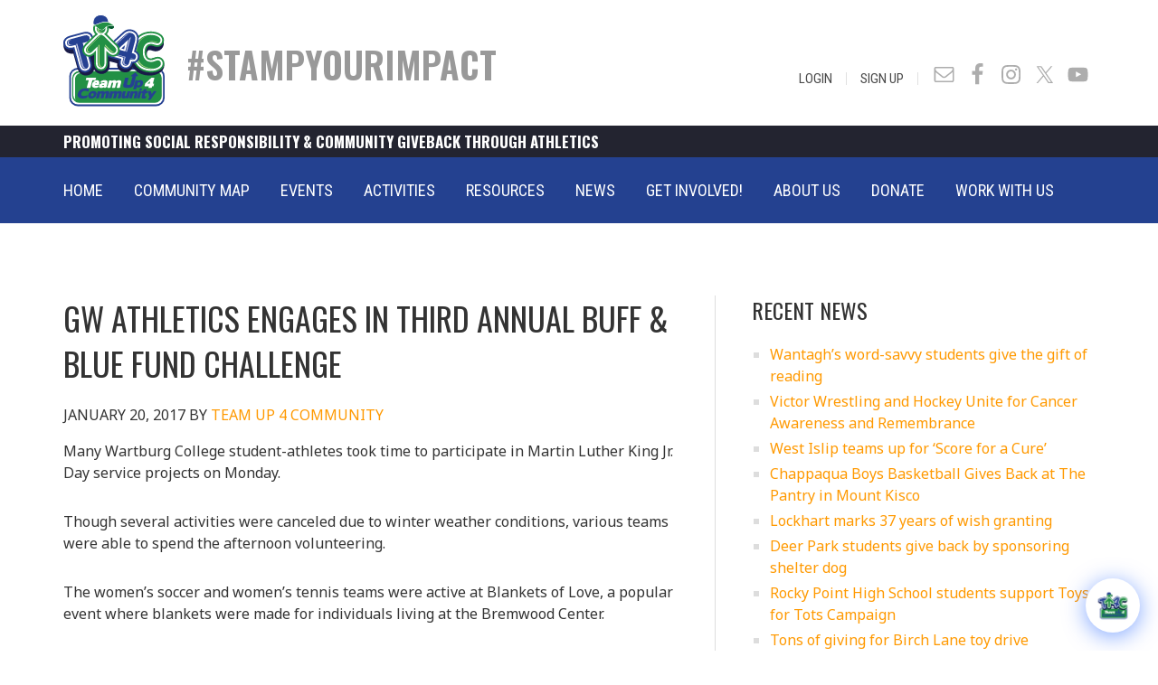

--- FILE ---
content_type: text/html; charset=UTF-8
request_url: https://www.teamup4community.org/gw-athletics-engages-in-third-annual-buff-blue-fund-challenge/6508
body_size: 27306
content:
<!DOCTYPE html>
<html lang="en-US">
<head >
<meta charset="UTF-8" />
<meta name="viewport" content="width=device-width, initial-scale=1" />
<meta name='robots' content='index, follow, max-image-preview:large, max-snippet:-1, max-video-preview:-1' />

	<!-- This site is optimized with the Yoast SEO plugin v26.6 - https://yoast.com/wordpress/plugins/seo/ -->
	<title>GW ATHLETICS ENGAGES IN THIRD ANNUAL BUFF &amp; BLUE FUND CHALLENGE | Team Up 4 Community</title>
<link data-rocket-prefetch href="https://fonts.googleapis.com" rel="dns-prefetch">
<link data-rocket-prefetch href="https://platform-api.sharethis.com" rel="dns-prefetch">
<link data-rocket-prefetch href="https://cdn-cookieyes.com" rel="dns-prefetch">
<link data-rocket-prefetch href="https://www.googletagmanager.com" rel="dns-prefetch">
<link data-rocket-prefetch href="https://acsbapp.com" rel="dns-prefetch">
<link data-rocket-prefetch href="https://maps.googleapis.com" rel="dns-prefetch">
<link data-rocket-preload as="style" href="https://fonts.googleapis.com/css2?family=Noto+Sans&#038;ver=6.9&#038;display=swap" rel="preload">
<link data-rocket-preload as="style" href="https://fonts.googleapis.com/css?family=Ek%20Mukta%3A200%2C800%7CNoto%20Sans%3A400%2C400i%2C700%2C700i%7COswald%3A300%2C400%2C500%2C600%2C700%7CRoboto%20Condensed%3A300%2C300i%2C400%2C400i%2C700%2C700i&#038;display=swap" rel="preload">
<link href="https://fonts.googleapis.com/css2?family=Noto+Sans&#038;ver=6.9&#038;display=swap" media="print" onload="this.media=&#039;all&#039;" rel="stylesheet">
<noscript data-wpr-hosted-gf-parameters=""><link rel="stylesheet" href="https://fonts.googleapis.com/css2?family=Noto+Sans&#038;ver=6.9&#038;display=swap"></noscript>
<link href="https://fonts.googleapis.com/css?family=Ek%20Mukta%3A200%2C800%7CNoto%20Sans%3A400%2C400i%2C700%2C700i%7COswald%3A300%2C400%2C500%2C600%2C700%7CRoboto%20Condensed%3A300%2C300i%2C400%2C400i%2C700%2C700i&#038;display=swap" media="print" onload="this.media=&#039;all&#039;" rel="stylesheet">
<noscript data-wpr-hosted-gf-parameters=""><link rel="stylesheet" href="https://fonts.googleapis.com/css?family=Ek%20Mukta%3A200%2C800%7CNoto%20Sans%3A400%2C400i%2C700%2C700i%7COswald%3A300%2C400%2C500%2C600%2C700%7CRoboto%20Condensed%3A300%2C300i%2C400%2C400i%2C700%2C700i&#038;display=swap"></noscript><link rel="preload" data-rocket-preload as="image" href="https://www.teamup4community.org/wp-content/uploads/2023/08/chat-icon.jpg" fetchpriority="high">
	<link rel="canonical" href="https://www.teamup4community.org/gw-athletics-engages-in-third-annual-buff-blue-fund-challenge/6508" />
	<meta property="og:locale" content="en_US" />
	<meta property="og:type" content="article" />
	<meta property="og:title" content="GW ATHLETICS ENGAGES IN THIRD ANNUAL BUFF &amp; BLUE FUND CHALLENGE | Team Up 4 Community" />
	<meta property="og:description" content="Many Wartburg College student-athletes took time to participate in Martin Luther King Jr. Day service projects on Monday. Though several activities were canceled due to winter weather conditions, various teams were able to spend the afternoon volunteering. The women’s soccer and women’s tennis teams were active at Blankets of Love, a popular event where blankets [&hellip;]" />
	<meta property="og:url" content="https://www.teamup4community.org/gw-athletics-engages-in-third-annual-buff-blue-fund-challenge/6508" />
	<meta property="og:site_name" content="Team Up 4 Community" />
	<meta property="article:publisher" content="https://www.facebook.com/TeamUp4Community" />
	<meta property="article:published_time" content="2017-01-20T15:18:45+00:00" />
	<meta property="article:modified_time" content="2017-08-15T13:22:42+00:00" />
	<meta property="og:image" content="https://www.teamup4community.org/wp-content/uploads/2017/01/587fd5322187c.image_.jpg" />
	<meta property="og:image:width" content="566" />
	<meta property="og:image:height" content="400" />
	<meta property="og:image:type" content="image/jpeg" />
	<meta name="author" content="Team Up 4 Community" />
	<meta name="twitter:card" content="summary_large_image" />
	<meta name="twitter:creator" content="@TU4Community" />
	<meta name="twitter:site" content="@TU4Community" />
	<meta name="twitter:label1" content="Written by" />
	<meta name="twitter:data1" content="Team Up 4 Community" />
	<script type="application/ld+json" class="yoast-schema-graph">{"@context":"https://schema.org","@graph":[{"@type":"Article","@id":"https://www.teamup4community.org/gw-athletics-engages-in-third-annual-buff-blue-fund-challenge/6508#article","isPartOf":{"@id":"https://www.teamup4community.org/gw-athletics-engages-in-third-annual-buff-blue-fund-challenge/6508"},"author":{"name":"Team Up 4 Community","@id":"https://www.teamup4community.org/#/schema/person/1976bd7018aa50fe48bec90bb0d0ad2b"},"headline":"GW ATHLETICS ENGAGES IN THIRD ANNUAL BUFF &#038; BLUE FUND CHALLENGE","datePublished":"2017-01-20T15:18:45+00:00","dateModified":"2017-08-15T13:22:42+00:00","mainEntityOfPage":{"@id":"https://www.teamup4community.org/gw-athletics-engages-in-third-annual-buff-blue-fund-challenge/6508"},"wordCount":96,"publisher":{"@id":"https://www.teamup4community.org/#organization"},"image":{"@id":"https://www.teamup4community.org/gw-athletics-engages-in-third-annual-buff-blue-fund-challenge/6508#primaryimage"},"thumbnailUrl":"https://www.teamup4community.org/wp-content/uploads/2017/01/587fd5322187c.image_.jpg","articleSection":["News"],"inLanguage":"en-US"},{"@type":"WebPage","@id":"https://www.teamup4community.org/gw-athletics-engages-in-third-annual-buff-blue-fund-challenge/6508","url":"https://www.teamup4community.org/gw-athletics-engages-in-third-annual-buff-blue-fund-challenge/6508","name":"GW ATHLETICS ENGAGES IN THIRD ANNUAL BUFF & BLUE FUND CHALLENGE | Team Up 4 Community","isPartOf":{"@id":"https://www.teamup4community.org/#website"},"primaryImageOfPage":{"@id":"https://www.teamup4community.org/gw-athletics-engages-in-third-annual-buff-blue-fund-challenge/6508#primaryimage"},"image":{"@id":"https://www.teamup4community.org/gw-athletics-engages-in-third-annual-buff-blue-fund-challenge/6508#primaryimage"},"thumbnailUrl":"https://www.teamup4community.org/wp-content/uploads/2017/01/587fd5322187c.image_.jpg","datePublished":"2017-01-20T15:18:45+00:00","dateModified":"2017-08-15T13:22:42+00:00","breadcrumb":{"@id":"https://www.teamup4community.org/gw-athletics-engages-in-third-annual-buff-blue-fund-challenge/6508#breadcrumb"},"inLanguage":"en-US","potentialAction":[{"@type":"ReadAction","target":["https://www.teamup4community.org/gw-athletics-engages-in-third-annual-buff-blue-fund-challenge/6508"]}]},{"@type":"ImageObject","inLanguage":"en-US","@id":"https://www.teamup4community.org/gw-athletics-engages-in-third-annual-buff-blue-fund-challenge/6508#primaryimage","url":"https://www.teamup4community.org/wp-content/uploads/2017/01/587fd5322187c.image_.jpg","contentUrl":"https://www.teamup4community.org/wp-content/uploads/2017/01/587fd5322187c.image_.jpg","width":566,"height":400,"caption":"587fd5322187c.image_.jpg"},{"@type":"BreadcrumbList","@id":"https://www.teamup4community.org/gw-athletics-engages-in-third-annual-buff-blue-fund-challenge/6508#breadcrumb","itemListElement":[{"@type":"ListItem","position":1,"name":"Home","item":"https://www.teamup4community.org/"},{"@type":"ListItem","position":2,"name":"GW ATHLETICS ENGAGES IN THIRD ANNUAL BUFF &#038; BLUE FUND CHALLENGE"}]},{"@type":"WebSite","@id":"https://www.teamup4community.org/#website","url":"https://www.teamup4community.org/","name":"Team Up 4 Community","description":"","publisher":{"@id":"https://www.teamup4community.org/#organization"},"potentialAction":[{"@type":"SearchAction","target":{"@type":"EntryPoint","urlTemplate":"https://www.teamup4community.org/?s={search_term_string}"},"query-input":{"@type":"PropertyValueSpecification","valueRequired":true,"valueName":"search_term_string"}}],"inLanguage":"en-US"},{"@type":"Organization","@id":"https://www.teamup4community.org/#organization","name":"Team Up 4 Community","url":"https://www.teamup4community.org/","logo":{"@type":"ImageObject","inLanguage":"en-US","@id":"https://www.teamup4community.org/#/schema/logo/image/","url":"https://www.teamup4community.org/wp-content/uploads/2018/03/logo.jpg","contentUrl":"https://www.teamup4community.org/wp-content/uploads/2018/03/logo.jpg","width":400,"height":368,"caption":"Team Up 4 Community"},"image":{"@id":"https://www.teamup4community.org/#/schema/logo/image/"},"sameAs":["https://www.facebook.com/TeamUp4Community","https://x.com/TU4Community","http://instagram.com/teamup4community/","https://www.youtube.com/user/TeamUp4Community/featured"]},{"@type":"Person","@id":"https://www.teamup4community.org/#/schema/person/1976bd7018aa50fe48bec90bb0d0ad2b","name":"Team Up 4 Community","image":{"@type":"ImageObject","inLanguage":"en-US","@id":"https://www.teamup4community.org/#/schema/person/image/","url":"https://www.teamup4community.org/wp-content/uploads/2017/08/tu4c-user-logo-150x150.jpg","contentUrl":"https://www.teamup4community.org/wp-content/uploads/2017/08/tu4c-user-logo-150x150.jpg","caption":"Team Up 4 Community"},"url":"https://www.teamup4community.org/author/team-up-4-community"}]}</script>
	<!-- / Yoast SEO plugin. -->


<link rel='dns-prefetch' href='//maps.googleapis.com' />
<link rel='dns-prefetch' href='//fonts.googleapis.com' />
<link rel='dns-prefetch' href='//code.jquery.com' />
<link href='https://fonts.gstatic.com' crossorigin rel='preconnect' />
<link rel="alternate" type="application/rss+xml" title="Team Up 4 Community &raquo; Feed" href="https://www.teamup4community.org/feed" />
<link rel="alternate" type="application/rss+xml" title="Team Up 4 Community &raquo; Comments Feed" href="https://www.teamup4community.org/comments/feed" />
<link rel="alternate" title="oEmbed (JSON)" type="application/json+oembed" href="https://www.teamup4community.org/wp-json/oembed/1.0/embed?url=https%3A%2F%2Fwww.teamup4community.org%2Fgw-athletics-engages-in-third-annual-buff-blue-fund-challenge%2F6508" />
<link rel="alternate" title="oEmbed (XML)" type="text/xml+oembed" href="https://www.teamup4community.org/wp-json/oembed/1.0/embed?url=https%3A%2F%2Fwww.teamup4community.org%2Fgw-athletics-engages-in-third-annual-buff-blue-fund-challenge%2F6508&#038;format=xml" />
<style id='wp-img-auto-sizes-contain-inline-css' type='text/css'>
img:is([sizes=auto i],[sizes^="auto," i]){contain-intrinsic-size:3000px 1500px}
/*# sourceURL=wp-img-auto-sizes-contain-inline-css */
</style>
<link rel='stylesheet' id='sbi_styles-css' href='https://www.teamup4community.org/wp-content/plugins/instagram-feed/css/sbi-styles.min.css?ver=6.10.0' type='text/css' media='all' />
<link data-minify="1" rel='stylesheet' id='altitude-pro-theme-css' href='https://www.teamup4community.org/wp-content/cache/min/1/wp-content/themes/altitude-pro/style.css?ver=1768497108' type='text/css' media='all' />
<style id='wp-emoji-styles-inline-css' type='text/css'>

	img.wp-smiley, img.emoji {
		display: inline !important;
		border: none !important;
		box-shadow: none !important;
		height: 1em !important;
		width: 1em !important;
		margin: 0 0.07em !important;
		vertical-align: -0.1em !important;
		background: none !important;
		padding: 0 !important;
	}
/*# sourceURL=wp-emoji-styles-inline-css */
</style>
<style id='wp-block-library-inline-css' type='text/css'>
:root{--wp-block-synced-color:#7a00df;--wp-block-synced-color--rgb:122,0,223;--wp-bound-block-color:var(--wp-block-synced-color);--wp-editor-canvas-background:#ddd;--wp-admin-theme-color:#007cba;--wp-admin-theme-color--rgb:0,124,186;--wp-admin-theme-color-darker-10:#006ba1;--wp-admin-theme-color-darker-10--rgb:0,107,160.5;--wp-admin-theme-color-darker-20:#005a87;--wp-admin-theme-color-darker-20--rgb:0,90,135;--wp-admin-border-width-focus:2px}@media (min-resolution:192dpi){:root{--wp-admin-border-width-focus:1.5px}}.wp-element-button{cursor:pointer}:root .has-very-light-gray-background-color{background-color:#eee}:root .has-very-dark-gray-background-color{background-color:#313131}:root .has-very-light-gray-color{color:#eee}:root .has-very-dark-gray-color{color:#313131}:root .has-vivid-green-cyan-to-vivid-cyan-blue-gradient-background{background:linear-gradient(135deg,#00d084,#0693e3)}:root .has-purple-crush-gradient-background{background:linear-gradient(135deg,#34e2e4,#4721fb 50%,#ab1dfe)}:root .has-hazy-dawn-gradient-background{background:linear-gradient(135deg,#faaca8,#dad0ec)}:root .has-subdued-olive-gradient-background{background:linear-gradient(135deg,#fafae1,#67a671)}:root .has-atomic-cream-gradient-background{background:linear-gradient(135deg,#fdd79a,#004a59)}:root .has-nightshade-gradient-background{background:linear-gradient(135deg,#330968,#31cdcf)}:root .has-midnight-gradient-background{background:linear-gradient(135deg,#020381,#2874fc)}:root{--wp--preset--font-size--normal:16px;--wp--preset--font-size--huge:42px}.has-regular-font-size{font-size:1em}.has-larger-font-size{font-size:2.625em}.has-normal-font-size{font-size:var(--wp--preset--font-size--normal)}.has-huge-font-size{font-size:var(--wp--preset--font-size--huge)}.has-text-align-center{text-align:center}.has-text-align-left{text-align:left}.has-text-align-right{text-align:right}.has-fit-text{white-space:nowrap!important}#end-resizable-editor-section{display:none}.aligncenter{clear:both}.items-justified-left{justify-content:flex-start}.items-justified-center{justify-content:center}.items-justified-right{justify-content:flex-end}.items-justified-space-between{justify-content:space-between}.screen-reader-text{border:0;clip-path:inset(50%);height:1px;margin:-1px;overflow:hidden;padding:0;position:absolute;width:1px;word-wrap:normal!important}.screen-reader-text:focus{background-color:#ddd;clip-path:none;color:#444;display:block;font-size:1em;height:auto;left:5px;line-height:normal;padding:15px 23px 14px;text-decoration:none;top:5px;width:auto;z-index:100000}html :where(.has-border-color){border-style:solid}html :where([style*=border-top-color]){border-top-style:solid}html :where([style*=border-right-color]){border-right-style:solid}html :where([style*=border-bottom-color]){border-bottom-style:solid}html :where([style*=border-left-color]){border-left-style:solid}html :where([style*=border-width]){border-style:solid}html :where([style*=border-top-width]){border-top-style:solid}html :where([style*=border-right-width]){border-right-style:solid}html :where([style*=border-bottom-width]){border-bottom-style:solid}html :where([style*=border-left-width]){border-left-style:solid}html :where(img[class*=wp-image-]){height:auto;max-width:100%}:where(figure){margin:0 0 1em}html :where(.is-position-sticky){--wp-admin--admin-bar--position-offset:var(--wp-admin--admin-bar--height,0px)}@media screen and (max-width:600px){html :where(.is-position-sticky){--wp-admin--admin-bar--position-offset:0px}}

/*# sourceURL=wp-block-library-inline-css */
</style><style id='global-styles-inline-css' type='text/css'>
:root{--wp--preset--aspect-ratio--square: 1;--wp--preset--aspect-ratio--4-3: 4/3;--wp--preset--aspect-ratio--3-4: 3/4;--wp--preset--aspect-ratio--3-2: 3/2;--wp--preset--aspect-ratio--2-3: 2/3;--wp--preset--aspect-ratio--16-9: 16/9;--wp--preset--aspect-ratio--9-16: 9/16;--wp--preset--color--black: #000000;--wp--preset--color--cyan-bluish-gray: #abb8c3;--wp--preset--color--white: #ffffff;--wp--preset--color--pale-pink: #f78da7;--wp--preset--color--vivid-red: #cf2e2e;--wp--preset--color--luminous-vivid-orange: #ff6900;--wp--preset--color--luminous-vivid-amber: #fcb900;--wp--preset--color--light-green-cyan: #7bdcb5;--wp--preset--color--vivid-green-cyan: #00d084;--wp--preset--color--pale-cyan-blue: #8ed1fc;--wp--preset--color--vivid-cyan-blue: #0693e3;--wp--preset--color--vivid-purple: #9b51e0;--wp--preset--gradient--vivid-cyan-blue-to-vivid-purple: linear-gradient(135deg,rgb(6,147,227) 0%,rgb(155,81,224) 100%);--wp--preset--gradient--light-green-cyan-to-vivid-green-cyan: linear-gradient(135deg,rgb(122,220,180) 0%,rgb(0,208,130) 100%);--wp--preset--gradient--luminous-vivid-amber-to-luminous-vivid-orange: linear-gradient(135deg,rgb(252,185,0) 0%,rgb(255,105,0) 100%);--wp--preset--gradient--luminous-vivid-orange-to-vivid-red: linear-gradient(135deg,rgb(255,105,0) 0%,rgb(207,46,46) 100%);--wp--preset--gradient--very-light-gray-to-cyan-bluish-gray: linear-gradient(135deg,rgb(238,238,238) 0%,rgb(169,184,195) 100%);--wp--preset--gradient--cool-to-warm-spectrum: linear-gradient(135deg,rgb(74,234,220) 0%,rgb(151,120,209) 20%,rgb(207,42,186) 40%,rgb(238,44,130) 60%,rgb(251,105,98) 80%,rgb(254,248,76) 100%);--wp--preset--gradient--blush-light-purple: linear-gradient(135deg,rgb(255,206,236) 0%,rgb(152,150,240) 100%);--wp--preset--gradient--blush-bordeaux: linear-gradient(135deg,rgb(254,205,165) 0%,rgb(254,45,45) 50%,rgb(107,0,62) 100%);--wp--preset--gradient--luminous-dusk: linear-gradient(135deg,rgb(255,203,112) 0%,rgb(199,81,192) 50%,rgb(65,88,208) 100%);--wp--preset--gradient--pale-ocean: linear-gradient(135deg,rgb(255,245,203) 0%,rgb(182,227,212) 50%,rgb(51,167,181) 100%);--wp--preset--gradient--electric-grass: linear-gradient(135deg,rgb(202,248,128) 0%,rgb(113,206,126) 100%);--wp--preset--gradient--midnight: linear-gradient(135deg,rgb(2,3,129) 0%,rgb(40,116,252) 100%);--wp--preset--font-size--small: 13px;--wp--preset--font-size--medium: 20px;--wp--preset--font-size--large: 36px;--wp--preset--font-size--x-large: 42px;--wp--preset--spacing--20: 0.44rem;--wp--preset--spacing--30: 0.67rem;--wp--preset--spacing--40: 1rem;--wp--preset--spacing--50: 1.5rem;--wp--preset--spacing--60: 2.25rem;--wp--preset--spacing--70: 3.38rem;--wp--preset--spacing--80: 5.06rem;--wp--preset--shadow--natural: 6px 6px 9px rgba(0, 0, 0, 0.2);--wp--preset--shadow--deep: 12px 12px 50px rgba(0, 0, 0, 0.4);--wp--preset--shadow--sharp: 6px 6px 0px rgba(0, 0, 0, 0.2);--wp--preset--shadow--outlined: 6px 6px 0px -3px rgb(255, 255, 255), 6px 6px rgb(0, 0, 0);--wp--preset--shadow--crisp: 6px 6px 0px rgb(0, 0, 0);}:where(.is-layout-flex){gap: 0.5em;}:where(.is-layout-grid){gap: 0.5em;}body .is-layout-flex{display: flex;}.is-layout-flex{flex-wrap: wrap;align-items: center;}.is-layout-flex > :is(*, div){margin: 0;}body .is-layout-grid{display: grid;}.is-layout-grid > :is(*, div){margin: 0;}:where(.wp-block-columns.is-layout-flex){gap: 2em;}:where(.wp-block-columns.is-layout-grid){gap: 2em;}:where(.wp-block-post-template.is-layout-flex){gap: 1.25em;}:where(.wp-block-post-template.is-layout-grid){gap: 1.25em;}.has-black-color{color: var(--wp--preset--color--black) !important;}.has-cyan-bluish-gray-color{color: var(--wp--preset--color--cyan-bluish-gray) !important;}.has-white-color{color: var(--wp--preset--color--white) !important;}.has-pale-pink-color{color: var(--wp--preset--color--pale-pink) !important;}.has-vivid-red-color{color: var(--wp--preset--color--vivid-red) !important;}.has-luminous-vivid-orange-color{color: var(--wp--preset--color--luminous-vivid-orange) !important;}.has-luminous-vivid-amber-color{color: var(--wp--preset--color--luminous-vivid-amber) !important;}.has-light-green-cyan-color{color: var(--wp--preset--color--light-green-cyan) !important;}.has-vivid-green-cyan-color{color: var(--wp--preset--color--vivid-green-cyan) !important;}.has-pale-cyan-blue-color{color: var(--wp--preset--color--pale-cyan-blue) !important;}.has-vivid-cyan-blue-color{color: var(--wp--preset--color--vivid-cyan-blue) !important;}.has-vivid-purple-color{color: var(--wp--preset--color--vivid-purple) !important;}.has-black-background-color{background-color: var(--wp--preset--color--black) !important;}.has-cyan-bluish-gray-background-color{background-color: var(--wp--preset--color--cyan-bluish-gray) !important;}.has-white-background-color{background-color: var(--wp--preset--color--white) !important;}.has-pale-pink-background-color{background-color: var(--wp--preset--color--pale-pink) !important;}.has-vivid-red-background-color{background-color: var(--wp--preset--color--vivid-red) !important;}.has-luminous-vivid-orange-background-color{background-color: var(--wp--preset--color--luminous-vivid-orange) !important;}.has-luminous-vivid-amber-background-color{background-color: var(--wp--preset--color--luminous-vivid-amber) !important;}.has-light-green-cyan-background-color{background-color: var(--wp--preset--color--light-green-cyan) !important;}.has-vivid-green-cyan-background-color{background-color: var(--wp--preset--color--vivid-green-cyan) !important;}.has-pale-cyan-blue-background-color{background-color: var(--wp--preset--color--pale-cyan-blue) !important;}.has-vivid-cyan-blue-background-color{background-color: var(--wp--preset--color--vivid-cyan-blue) !important;}.has-vivid-purple-background-color{background-color: var(--wp--preset--color--vivid-purple) !important;}.has-black-border-color{border-color: var(--wp--preset--color--black) !important;}.has-cyan-bluish-gray-border-color{border-color: var(--wp--preset--color--cyan-bluish-gray) !important;}.has-white-border-color{border-color: var(--wp--preset--color--white) !important;}.has-pale-pink-border-color{border-color: var(--wp--preset--color--pale-pink) !important;}.has-vivid-red-border-color{border-color: var(--wp--preset--color--vivid-red) !important;}.has-luminous-vivid-orange-border-color{border-color: var(--wp--preset--color--luminous-vivid-orange) !important;}.has-luminous-vivid-amber-border-color{border-color: var(--wp--preset--color--luminous-vivid-amber) !important;}.has-light-green-cyan-border-color{border-color: var(--wp--preset--color--light-green-cyan) !important;}.has-vivid-green-cyan-border-color{border-color: var(--wp--preset--color--vivid-green-cyan) !important;}.has-pale-cyan-blue-border-color{border-color: var(--wp--preset--color--pale-cyan-blue) !important;}.has-vivid-cyan-blue-border-color{border-color: var(--wp--preset--color--vivid-cyan-blue) !important;}.has-vivid-purple-border-color{border-color: var(--wp--preset--color--vivid-purple) !important;}.has-vivid-cyan-blue-to-vivid-purple-gradient-background{background: var(--wp--preset--gradient--vivid-cyan-blue-to-vivid-purple) !important;}.has-light-green-cyan-to-vivid-green-cyan-gradient-background{background: var(--wp--preset--gradient--light-green-cyan-to-vivid-green-cyan) !important;}.has-luminous-vivid-amber-to-luminous-vivid-orange-gradient-background{background: var(--wp--preset--gradient--luminous-vivid-amber-to-luminous-vivid-orange) !important;}.has-luminous-vivid-orange-to-vivid-red-gradient-background{background: var(--wp--preset--gradient--luminous-vivid-orange-to-vivid-red) !important;}.has-very-light-gray-to-cyan-bluish-gray-gradient-background{background: var(--wp--preset--gradient--very-light-gray-to-cyan-bluish-gray) !important;}.has-cool-to-warm-spectrum-gradient-background{background: var(--wp--preset--gradient--cool-to-warm-spectrum) !important;}.has-blush-light-purple-gradient-background{background: var(--wp--preset--gradient--blush-light-purple) !important;}.has-blush-bordeaux-gradient-background{background: var(--wp--preset--gradient--blush-bordeaux) !important;}.has-luminous-dusk-gradient-background{background: var(--wp--preset--gradient--luminous-dusk) !important;}.has-pale-ocean-gradient-background{background: var(--wp--preset--gradient--pale-ocean) !important;}.has-electric-grass-gradient-background{background: var(--wp--preset--gradient--electric-grass) !important;}.has-midnight-gradient-background{background: var(--wp--preset--gradient--midnight) !important;}.has-small-font-size{font-size: var(--wp--preset--font-size--small) !important;}.has-medium-font-size{font-size: var(--wp--preset--font-size--medium) !important;}.has-large-font-size{font-size: var(--wp--preset--font-size--large) !important;}.has-x-large-font-size{font-size: var(--wp--preset--font-size--x-large) !important;}
/*# sourceURL=global-styles-inline-css */
</style>

<style id='classic-theme-styles-inline-css' type='text/css'>
/*! This file is auto-generated */
.wp-block-button__link{color:#fff;background-color:#32373c;border-radius:9999px;box-shadow:none;text-decoration:none;padding:calc(.667em + 2px) calc(1.333em + 2px);font-size:1.125em}.wp-block-file__button{background:#32373c;color:#fff;text-decoration:none}
/*# sourceURL=/wp-includes/css/classic-themes.min.css */
</style>
<link data-minify="1" rel='stylesheet' id='acf-rpw-main-css' href='https://www.teamup4community.org/wp-content/cache/min/1/wp-content/plugins/acf-recent-posts-widget/css/acf-widget-front.css?ver=1768497108' type='text/css' media='all' />
<style id='responsive-menu-inline-css' type='text/css'>
/** This file is major component of this plugin so please don't try to edit here. */
#rmp_menu_trigger-32086 {
  width: 50px;
  height: 50px;
  position: absolute;
  top: 35px;
  border-radius: 5px;
  display: none;
  text-decoration: none;
  right: 5%;
  background: transparent;
  transition: transform 0.5s, background-color 0.5s;
}
#rmp_menu_trigger-32086 .rmp-trigger-box {
  width: 28px;
  color: #ffffff;
}
#rmp_menu_trigger-32086 .rmp-trigger-icon-active, #rmp_menu_trigger-32086 .rmp-trigger-text-open {
  display: none;
}
#rmp_menu_trigger-32086.is-active .rmp-trigger-icon-active, #rmp_menu_trigger-32086.is-active .rmp-trigger-text-open {
  display: inline;
}
#rmp_menu_trigger-32086.is-active .rmp-trigger-icon-inactive, #rmp_menu_trigger-32086.is-active .rmp-trigger-text {
  display: none;
}
#rmp_menu_trigger-32086 .rmp-trigger-label {
  color: #ffffff;
  pointer-events: none;
  line-height: 13px;
  font-family: inherit;
  font-size: 14px;
  display: inline;
  text-transform: inherit;
}
#rmp_menu_trigger-32086 .rmp-trigger-label.rmp-trigger-label-top {
  display: block;
  margin-bottom: 12px;
}
#rmp_menu_trigger-32086 .rmp-trigger-label.rmp-trigger-label-bottom {
  display: block;
  margin-top: 12px;
}
#rmp_menu_trigger-32086 .responsive-menu-pro-inner {
  display: block;
}
#rmp_menu_trigger-32086 .rmp-trigger-icon-inactive .rmp-font-icon {
  color: #09934b;
}
#rmp_menu_trigger-32086 .responsive-menu-pro-inner, #rmp_menu_trigger-32086 .responsive-menu-pro-inner::before, #rmp_menu_trigger-32086 .responsive-menu-pro-inner::after {
  width: 28px;
  height: 4px;
  background-color: #09934b;
  border-radius: 4px;
  position: absolute;
}
#rmp_menu_trigger-32086 .rmp-trigger-icon-active .rmp-font-icon {
  color: #09934b;
}
#rmp_menu_trigger-32086.is-active .responsive-menu-pro-inner, #rmp_menu_trigger-32086.is-active .responsive-menu-pro-inner::before, #rmp_menu_trigger-32086.is-active .responsive-menu-pro-inner::after {
  background-color: #09934b;
}
#rmp_menu_trigger-32086:hover .rmp-trigger-icon-inactive .rmp-font-icon {
  color: #09934b;
}
#rmp_menu_trigger-32086:not(.is-active):hover .responsive-menu-pro-inner, #rmp_menu_trigger-32086:not(.is-active):hover .responsive-menu-pro-inner::before, #rmp_menu_trigger-32086:not(.is-active):hover .responsive-menu-pro-inner::after {
  background-color: #09934b;
}
#rmp_menu_trigger-32086 .responsive-menu-pro-inner::before {
  top: 10px;
}
#rmp_menu_trigger-32086 .responsive-menu-pro-inner::after {
  bottom: 10px;
}
#rmp_menu_trigger-32086.is-active .responsive-menu-pro-inner::after {
  bottom: 0;
}
/* Hamburger menu styling */
@media screen and (max-width: 767px) {
  /** Menu Title Style */
  /** Menu Additional Content Style */
  #menu-main-menu {
    display: none !important;
  }
  #rmp_menu_trigger-32086 {
    display: block;
  }
  #rmp-container-32086 {
    position: fixed;
    top: 0;
    margin: 0;
    transition: transform 0.5s;
    overflow: auto;
    display: block;
    width: 100%;
    background-color: #244190;
    background-image: url("");
    height: 100%;
    left: 0;
    padding-top: 0px;
    padding-left: 0px;
    padding-bottom: 0px;
    padding-right: 0px;
  }
  #rmp-menu-wrap-32086 {
    padding-top: 0px;
    padding-left: 0px;
    padding-bottom: 0px;
    padding-right: 0px;
    background-color: #244190;
  }
  #rmp-menu-wrap-32086 .rmp-menu, #rmp-menu-wrap-32086 .rmp-submenu {
    width: 100%;
    box-sizing: border-box;
    margin: 0;
    padding: 0;
  }
  #rmp-menu-wrap-32086 .rmp-submenu-depth-1 .rmp-menu-item-link {
    padding-left: 10%;
  }
  #rmp-menu-wrap-32086 .rmp-submenu-depth-2 .rmp-menu-item-link {
    padding-left: 15%;
  }
  #rmp-menu-wrap-32086 .rmp-submenu-depth-3 .rmp-menu-item-link {
    padding-left: 20%;
  }
  #rmp-menu-wrap-32086 .rmp-submenu-depth-4 .rmp-menu-item-link {
    padding-left: 25%;
  }
  #rmp-menu-wrap-32086 .rmp-submenu.rmp-submenu-open {
    display: block;
  }
  #rmp-menu-wrap-32086 .rmp-menu-item {
    width: 100%;
    list-style: none;
    margin: 0;
  }
  #rmp-menu-wrap-32086 .rmp-menu-item-link {
    height: 60px;
    line-height: 40px;
    font-size: 16px;
    border-bottom: 1px solid #244190;
    font-family: inherit;
    color: #ffffff;
    text-align: center;
    background-color: #244190;
    font-weight: normal;
    letter-spacing: 0px;
    display: block;
    box-sizing: border-box;
    width: 100%;
    text-decoration: none;
    position: relative;
    overflow: hidden;
    transition: background-color 0.5s, border-color 0.5s, 0.5s;
    padding: 0 5%;
    padding-right: 50px;
  }
  #rmp-menu-wrap-32086 .rmp-menu-item-link:after, #rmp-menu-wrap-32086 .rmp-menu-item-link:before {
    display: none;
  }
  #rmp-menu-wrap-32086 .rmp-menu-item-link:hover, #rmp-menu-wrap-32086 .rmp-menu-item-link:focus {
    color: #ffffff;
    border-color: #244190;
    background-color: #09934b;
  }
  #rmp-menu-wrap-32086 .rmp-menu-item-link:focus {
    outline: none;
    border-color: unset;
    box-shadow: unset;
  }
  #rmp-menu-wrap-32086 .rmp-menu-item-link .rmp-font-icon {
    height: 60px;
    line-height: 40px;
    margin-right: 10px;
    font-size: 16px;
  }
  #rmp-menu-wrap-32086 .rmp-menu-current-item .rmp-menu-item-link {
    color: #ffffff;
    border-color: #244190;
    background-color: #09934b;
  }
  #rmp-menu-wrap-32086 .rmp-menu-current-item .rmp-menu-item-link:hover, #rmp-menu-wrap-32086 .rmp-menu-current-item .rmp-menu-item-link:focus {
    color: #ffffff;
    border-color: #244190;
    background-color: #09934b;
  }
  #rmp-menu-wrap-32086 .rmp-menu-subarrow {
    position: absolute;
    top: 0;
    bottom: 0;
    text-align: center;
    overflow: hidden;
    background-size: cover;
    overflow: hidden;
    right: 0;
    border-left-style: solid;
    border-left-color: #212121;
    border-left-width: 1px;
    height: 40px;
    width: 40px;
    color: #ffffff;
    background-color: #212121;
  }
  #rmp-menu-wrap-32086 .rmp-menu-subarrow svg {
    fill: #ffffff;
  }
  #rmp-menu-wrap-32086 .rmp-menu-subarrow:hover {
    color: #ffffff;
    border-color: #3f3f3f;
    background-color: #3f3f3f;
  }
  #rmp-menu-wrap-32086 .rmp-menu-subarrow:hover svg {
    fill: #ffffff;
  }
  #rmp-menu-wrap-32086 .rmp-menu-subarrow .rmp-font-icon {
    margin-right: unset;
  }
  #rmp-menu-wrap-32086 .rmp-menu-subarrow * {
    vertical-align: middle;
    line-height: 40px;
  }
  #rmp-menu-wrap-32086 .rmp-menu-subarrow-active {
    display: block;
    background-size: cover;
    color: #ffffff;
    border-color: #212121;
    background-color: #212121;
  }
  #rmp-menu-wrap-32086 .rmp-menu-subarrow-active svg {
    fill: #ffffff;
  }
  #rmp-menu-wrap-32086 .rmp-menu-subarrow-active:hover {
    color: #ffffff;
    border-color: #3f3f3f;
    background-color: #3f3f3f;
  }
  #rmp-menu-wrap-32086 .rmp-menu-subarrow-active:hover svg {
    fill: #ffffff;
  }
  #rmp-menu-wrap-32086 .rmp-submenu {
    display: none;
  }
  #rmp-menu-wrap-32086 .rmp-submenu .rmp-menu-item-link {
    height: 40px;
    line-height: 40px;
    letter-spacing: 0px;
    font-size: 16px;
    border-bottom: 1px solid #244190;
    font-family: inherit;
    font-weight: normal;
    color: #ffffff;
    text-align: center;
    background-color: #244190;
  }
  #rmp-menu-wrap-32086 .rmp-submenu .rmp-menu-item-link:hover, #rmp-menu-wrap-32086 .rmp-submenu .rmp-menu-item-link:focus {
    color: #ffffff;
    border-color: #244190;
    background-color: #09934b;
  }
  #rmp-menu-wrap-32086 .rmp-submenu .rmp-menu-current-item .rmp-menu-item-link {
    color: #ffffff;
    border-color: #244190;
    background-color: #09934b;
  }
  #rmp-menu-wrap-32086 .rmp-submenu .rmp-menu-current-item .rmp-menu-item-link:hover, #rmp-menu-wrap-32086 .rmp-submenu .rmp-menu-current-item .rmp-menu-item-link:focus {
    color: #ffffff;
    border-color: #244190;
    background-color: #09934b;
  }
  #rmp-menu-wrap-32086 .rmp-submenu .rmp-menu-subarrow {
    right: 0;
    border-right: unset;
    border-left-style: solid;
    border-left-color: #212121;
    border-left-width: 1px;
    height: 40px;
    line-height: 40px;
    width: 40px;
    color: #ffffff;
    background-color: #212121;
  }
  #rmp-menu-wrap-32086 .rmp-submenu .rmp-menu-subarrow:hover {
    color: #ffffff;
    border-color: #3f3f3f;
    background-color: #3f3f3f;
  }
  #rmp-menu-wrap-32086 .rmp-submenu .rmp-menu-subarrow-active {
    color: #ffffff;
    border-color: #212121;
    background-color: #212121;
  }
  #rmp-menu-wrap-32086 .rmp-submenu .rmp-menu-subarrow-active:hover {
    color: #ffffff;
    border-color: #3f3f3f;
    background-color: #3f3f3f;
  }
  #rmp-menu-wrap-32086 .rmp-menu-item-description {
    margin: 0;
    padding: 5px 5%;
    opacity: 0.8;
    color: #ffffff;
  }
  #rmp-search-box-32086 {
    display: block;
    padding-top: 0px;
    padding-left: 5%;
    padding-bottom: 0px;
    padding-right: 5%;
  }
  #rmp-search-box-32086 .rmp-search-form {
    margin: 0;
  }
  #rmp-search-box-32086 .rmp-search-box {
    background: #ffffff;
    border: 1px solid #dadada;
    color: #333333;
    width: 100%;
    padding: 0 5%;
    border-radius: 30px;
    height: 45px;
    -webkit-appearance: none;
  }
  #rmp-search-box-32086 .rmp-search-box::placeholder {
    color: #c7c7cd;
  }
  #rmp-search-box-32086 .rmp-search-box:focus {
    background-color: #ffffff;
    outline: 2px solid #dadada;
    color: #333333;
  }
  #rmp-menu-title-32086 {
    background-color: #212121;
    color: #ffffff;
    text-align: left;
    font-size: 13px;
    padding-top: 10%;
    padding-left: 5%;
    padding-bottom: 0%;
    padding-right: 5%;
    font-weight: 400;
    transition: background-color 0.5s, border-color 0.5s, color 0.5s;
  }
  #rmp-menu-title-32086:hover {
    background-color: #212121;
    color: #ffffff;
  }
  #rmp-menu-title-32086 > .rmp-menu-title-link {
    color: #ffffff;
    width: 100%;
    background-color: unset;
    text-decoration: none;
  }
  #rmp-menu-title-32086 > .rmp-menu-title-link:hover {
    color: #ffffff;
  }
  #rmp-menu-title-32086 .rmp-font-icon {
    font-size: 13px;
  }
  #rmp-menu-additional-content-32086 {
    padding-top: 0px;
    padding-left: 5%;
    padding-bottom: 0px;
    padding-right: 5%;
    color: #ffffff;
    text-align: center;
    font-size: 16px;
  }
}
/**
This file contents common styling of menus.
*/
.rmp-container {
  display: none;
  visibility: visible;
  padding: 0px 0px 0px 0px;
  z-index: 99998;
  transition: all 0.3s;
  /** Scrolling bar in menu setting box **/
}
.rmp-container.rmp-fade-top, .rmp-container.rmp-fade-left, .rmp-container.rmp-fade-right, .rmp-container.rmp-fade-bottom {
  display: none;
}
.rmp-container.rmp-slide-left, .rmp-container.rmp-push-left {
  transform: translateX(-100%);
  -ms-transform: translateX(-100%);
  -webkit-transform: translateX(-100%);
  -moz-transform: translateX(-100%);
}
.rmp-container.rmp-slide-left.rmp-menu-open, .rmp-container.rmp-push-left.rmp-menu-open {
  transform: translateX(0);
  -ms-transform: translateX(0);
  -webkit-transform: translateX(0);
  -moz-transform: translateX(0);
}
.rmp-container.rmp-slide-right, .rmp-container.rmp-push-right {
  transform: translateX(100%);
  -ms-transform: translateX(100%);
  -webkit-transform: translateX(100%);
  -moz-transform: translateX(100%);
}
.rmp-container.rmp-slide-right.rmp-menu-open, .rmp-container.rmp-push-right.rmp-menu-open {
  transform: translateX(0);
  -ms-transform: translateX(0);
  -webkit-transform: translateX(0);
  -moz-transform: translateX(0);
}
.rmp-container.rmp-slide-top, .rmp-container.rmp-push-top {
  transform: translateY(-100%);
  -ms-transform: translateY(-100%);
  -webkit-transform: translateY(-100%);
  -moz-transform: translateY(-100%);
}
.rmp-container.rmp-slide-top.rmp-menu-open, .rmp-container.rmp-push-top.rmp-menu-open {
  transform: translateY(0);
  -ms-transform: translateY(0);
  -webkit-transform: translateY(0);
  -moz-transform: translateY(0);
}
.rmp-container.rmp-slide-bottom, .rmp-container.rmp-push-bottom {
  transform: translateY(100%);
  -ms-transform: translateY(100%);
  -webkit-transform: translateY(100%);
  -moz-transform: translateY(100%);
}
.rmp-container.rmp-slide-bottom.rmp-menu-open, .rmp-container.rmp-push-bottom.rmp-menu-open {
  transform: translateX(0);
  -ms-transform: translateX(0);
  -webkit-transform: translateX(0);
  -moz-transform: translateX(0);
}
.rmp-container::-webkit-scrollbar {
  width: 0px;
}
.rmp-container ::-webkit-scrollbar-track {
  box-shadow: inset 0 0 5px transparent;
}
.rmp-container ::-webkit-scrollbar-thumb {
  background: transparent;
}
.rmp-container ::-webkit-scrollbar-thumb:hover {
  background: transparent;
}
.rmp-container .rmp-menu-wrap .rmp-menu {
  transition: none;
  border-radius: 0;
  box-shadow: none;
  background: none;
  border: 0;
  bottom: auto;
  box-sizing: border-box;
  clip: auto;
  color: #666;
  display: block;
  float: none;
  font-family: inherit;
  font-size: 14px;
  height: auto;
  left: auto;
  line-height: 1.7;
  list-style-type: none;
  margin: 0;
  min-height: auto;
  max-height: none;
  opacity: 1;
  outline: none;
  overflow: visible;
  padding: 0;
  position: relative;
  pointer-events: auto;
  right: auto;
  text-align: left;
  text-decoration: none;
  text-indent: 0;
  text-transform: none;
  transform: none;
  top: auto;
  visibility: inherit;
  width: auto;
  word-wrap: break-word;
  white-space: normal;
}
.rmp-container .rmp-menu-additional-content {
  display: block;
  word-break: break-word;
}
.rmp-container .rmp-menu-title {
  display: flex;
  flex-direction: column;
}
.rmp-container .rmp-menu-title .rmp-menu-title-image {
  max-width: 100%;
  margin-bottom: 15px;
  display: block;
  margin: auto;
  margin-bottom: 15px;
}
button.rmp_menu_trigger {
  z-index: 999999;
  overflow: hidden;
  outline: none;
  border: 0;
  display: none;
  margin: 0;
  transition: transform 0.5s, background-color 0.5s;
  padding: 0;
}
button.rmp_menu_trigger .responsive-menu-pro-inner::before, button.rmp_menu_trigger .responsive-menu-pro-inner::after {
  content: "";
  display: block;
}
button.rmp_menu_trigger .responsive-menu-pro-inner::before {
  top: 10px;
}
button.rmp_menu_trigger .responsive-menu-pro-inner::after {
  bottom: 10px;
}
button.rmp_menu_trigger .rmp-trigger-box {
  width: 40px;
  display: inline-block;
  position: relative;
  pointer-events: none;
  vertical-align: super;
}
/*  Menu Trigger Boring Animation */
.rmp-menu-trigger-boring .responsive-menu-pro-inner {
  transition-property: none;
}
.rmp-menu-trigger-boring .responsive-menu-pro-inner::after, .rmp-menu-trigger-boring .responsive-menu-pro-inner::before {
  transition-property: none;
}
.rmp-menu-trigger-boring.is-active .responsive-menu-pro-inner {
  transform: rotate(45deg);
}
.rmp-menu-trigger-boring.is-active .responsive-menu-pro-inner:before {
  top: 0;
  opacity: 0;
}
.rmp-menu-trigger-boring.is-active .responsive-menu-pro-inner:after {
  bottom: 0;
  transform: rotate(-90deg);
}

/*# sourceURL=responsive-menu-inline-css */
</style>
<link data-minify="1" rel='stylesheet' id='dashicons-css' href='https://www.teamup4community.org/wp-content/cache/min/1/wp-includes/css/dashicons.min.css?ver=1768497108' type='text/css' media='all' />

<link data-minify="1" rel='stylesheet' id='simple-social-icons-font-css' href='https://www.teamup4community.org/wp-content/cache/min/1/wp-content/plugins/simple-social-icons/css/style.css?ver=1768497108' type='text/css' media='all' />
<link data-minify="1" rel='stylesheet' id='new-royalslider-core-css-css' href='https://www.teamup4community.org/wp-content/cache/min/1/wp-content/plugins/new-royalslider/lib/royalslider/royalslider.css?ver=1768497108' type='text/css' media='all' />
<link data-minify="1" rel='stylesheet' id='rsDefaultInv-css-css' href='https://www.teamup4community.org/wp-content/cache/min/1/wp-content/plugins/new-royalslider/lib/royalslider/skins/default-inverted/rs-default-inverted.css?ver=1768497108' type='text/css' media='all' />
<link data-minify="1" rel='stylesheet' id='qcld-wp-chatbot-common-style-css' href='https://www.teamup4community.org/wp-content/cache/min/1/wp-content/plugins/wpbot-pro-professional/css/common-style.css?ver=1768497109' type='text/css' media='screen' />
<style id='qcld-wp-chatbot-common-style-inline-css' type='text/css'>
#wp-chatbot-board-container > .wp-chatbot-header{
                    background: #ffffff;
                }
            #wp-chatbot-messages-container > li.wp-chatbot-msg > .wp-chatbot-paragraph,
                #wp-chatbot-messages-container > li.wp-chatbot-msg > span{
                    font-family: 'Noto Sans';
                    font-weight: 400;
                    font-style: normal;
                }
                 
                #wp-chatbot-messages-container > li.wp-chat-user-msg > .wp-chatbot-paragraph{
                    font-family: 'Noto Sans';
                    font-weight: 400;
                    font-style: normal;
                }
                
            #wp-chatbot-messages-container > li.wp-chatbot-msg > .wp-chatbot-paragraph,
            ul.wp-chatbot-messages-container > li.wp-chat-user-msg .wp-chatbot-paragraph,
                #wp-chatbot-messages-container > li.wp-chatbot-msg > span{
                    font-size: 14px;
                }
                
                #wp-chatbot-chat-container, .wp-chatbot-product-description, .wp-chatbot-product-description p,.wp-chatbot-product-quantity label, .wp-chatbot-product-variable label {
                    color: #37424c !important;
                }
                #wp-chatbot-chat-container a {
                    color: #09934b !important;
                }
                #wp-chatbot-chat-container a:hover {
                    color: #095a40 !important;
                }
                
                ul.wp-chatbot-messages-container > li.wp-chatbot-msg .wp-chatbot-paragraph,
                .wp-chatbot-agent-profile .wp-chatbot-bubble {
                    color: #000000 !important;
                    background: #ffffff !important;
                    word-break: break-word;
                }
                span.qcld-chatbot-product-category,div.qcld_new_start_button,div.qcld_new_start_button span,div.qcld_new_start_button .qcld-chatbot-site-search, div.qcld_new_start_button .qcld-chatbot-custom-intent, span.qcld-chatbot-support-items, span.qcld-chatbot-wildcard, span.qcld-chatbot-suggest-email, span.qcld-chatbot-reset-btn, #woo-chatbot-loadmore, .wp-chatbot-shortcode-template-container span.qcld-chatbot-product-category, .wp-chatbot-shortcode-template-container span.qcld-chatbot-support-items, .wp-chatbot-shortcode-template-container span.qcld-chatbot-wildcard, .wp-chatbot-shortcode-template-container span.wp-chatbot-card-button, .wp-chatbot-shortcode-template-container span.qcld-chatbot-suggest-email, span.qcld-chatbot-suggest-phone, .wp-chatbot-shortcode-template-container span.qcld-chatbot-reset-btn, .wp-chatbot-shortcode-template-container #wp-chatbot-loadmore, .id="wp-chatbot-chat-container"-cart-items, .wpbd_subscription, .qcld-chatbot-site-search, .qcld_subscribe_confirm, .qcld-chat-common, .qcld-chatbot-custom-intent {
                    color: #ffffff !important;
                    background: #244190 !important;
                    background-image: none !important;
                    border: solid  #244190 !important;
                }

                span.qcld-chatbot-product-category:hover, span.qcld-chatbot-support-items:hover, span.qcld-chatbot-wildcard:hover, span.qcld-chatbot-suggest-email:hover, span.qcld-chatbot-reset-btn:hover, #woo-chatbot-loadmore:hover, .wp-chatbot-shortcode-template-container:hover span.qcld-chatbot-product-category:hover, .wp-chatbot-shortcode-template-container:hover span.qcld-chatbot-support-items:hover, .wp-chatbot-shortcode-template-container:hover span.qcld-chatbot-wildcard:hover, .wp-chatbot-shortcode-template-container:hover span.wp-chatbot-card-button:hover, .wp-chatbot-shortcode-template-container:hover span.qcld-chatbot-suggest-email:hover, span.qcld-chatbot-suggest-phone:hover, .wp-chatbot-shortcode-template-container:hover span.qcld-chatbot-reset-btn:hover, .wp-chatbot-shortcode-template-container:hover #wp-chatbot-loadmore:hover, .wp-chatbot-ball-cart-items:hover, .wpbd_subscription:hover, .qcld-chatbot-site-search:hover, .qcld_subscribe_confirm:hover, .qcld-chat-common:hover, .qcld-chatbot-custom-intent:hover {
                    color: #ffffff !important;
                    background: #1f8ceb !important;
                background-image: none !important;
                }

                li.wp-chat-user-msg .wp-chatbot-paragraph {
                    color: #ffffff !important;
                    background: #09934b !important;
                }
                ul.wp-chatbot-messages-container > li.wp-chatbot-msg > .wp-chatbot-paragraph:before,
                .wp-chatbot-bubble:before {
                    border-right: 10px solid #ffffff !important;

                }
                ul.wp-chatbot-messages-container > li.wp-chat-user-msg > .wp-chatbot-paragraph:before {
                    border-left: 10px solid #09934b !important;
                }
            @media screen and (max-width: 480px) { #wp-chatbot-chat-container { width: 95%; text-align:center; } } .floatingbot_delay { animation: none!important; animation-delay: 0s!important; }.wp-chatbot-ball{
                background: #fff !important;
            }
            .wp-chatbot-ball:hover, .wp-chatbot-ball:focus{
                background: #fff !important;
            }
            .qc_wpbot_floating_main{
                background-color: #fff !important;
            }
            .qc_wpbot_floating_main:hover, .qc_wpbot_floating_main:focus{
                background-color: #fff !important;
            }
            ul.wp-chatbot-messages-container > li:before{display:none !important} #wp-chatbot-ball-container,#wp-chatbot-board-container,.wp-chatbot-start-screen,.slimScrollDiv,.wp-chatbot-start-container, {
                max-height: 564px !important;
            }
            .wp-chatbot-content {
                max-height: 514px !important;
            }
/*# sourceURL=qcld-wp-chatbot-common-style-inline-css */
</style>
<link data-minify="1" rel='stylesheet' id='qcld-wp-chatbot-frontend-style-css' href='https://www.teamup4community.org/wp-content/cache/min/1/wp-content/plugins/wpbot-pro-professional/css/frontend-style.css?ver=1768497109' type='text/css' media='screen' />
<link rel='stylesheet' id='qcld-wp-chatbot-datetime-style-css' href='https://www.teamup4community.org/wp-content/plugins/wpbot-pro-professional/css/jquery.datetimepicker.min.css?ver=15.3.2' type='text/css' media='screen' />
<link data-minify="1" rel='stylesheet' id='jquery-ui-css-css' href='https://www.teamup4community.org/wp-content/cache/min/1/ui/1.13.2/themes/smoothness/jquery-ui.css?ver=1768497109' type='text/css' media='all' />


<link data-minify="1" rel='stylesheet' id='qcld-wp-chatbot-magnifict-qcpopup-css-css' href='https://www.teamup4community.org/wp-content/cache/min/1/wp-content/plugins/wpbot-pro-professional/css/magnific-popup.css?ver=1768497109' type='text/css' media='screen' />
<link data-minify="1" rel='stylesheet' id='qlcd-wp-chatbot-font-awe-css' href='https://www.teamup4community.org/wp-content/cache/min/1/wp-content/plugins/wpbot-pro-professional/css/font-awesome.min.css?ver=1768497109' type='text/css' media='screen' />
<link data-minify="1" rel='stylesheet' id='qlcd-wp-chatbot-ani-mate-css' href='https://www.teamup4community.org/wp-content/cache/min/1/wp-content/plugins/wpbot-pro-professional/css/animate.css?ver=1768497109' type='text/css' media='screen' />
<script type="text/javascript" src="https://www.teamup4community.org/wp-includes/js/jquery/jquery.min.js?ver=3.7.1" id="jquery-core-js"></script>
<script type="text/javascript" src="https://www.teamup4community.org/wp-includes/js/jquery/jquery-migrate.min.js?ver=3.4.1" id="jquery-migrate-js"></script>
<script type="text/javascript" id="rmp_menu_scripts-js-extra">
/* <![CDATA[ */
var rmp_menu = {"ajaxURL":"https://www.teamup4community.org/wp-admin/admin-ajax.php","wp_nonce":"9fb7f8529f","menu":[{"menu_theme":null,"theme_type":"default","theme_location_menu":"","submenu_submenu_arrow_width":"40","submenu_submenu_arrow_width_unit":"px","submenu_submenu_arrow_height":"40","submenu_submenu_arrow_height_unit":"px","submenu_arrow_position":"right","submenu_sub_arrow_background_colour":"#212121","submenu_sub_arrow_background_hover_colour":"#3f3f3f","submenu_sub_arrow_background_colour_active":"#212121","submenu_sub_arrow_background_hover_colour_active":"#3f3f3f","submenu_sub_arrow_border_width":"1","submenu_sub_arrow_border_width_unit":"px","submenu_sub_arrow_border_colour":"#212121","submenu_sub_arrow_border_hover_colour":"#3f3f3f","submenu_sub_arrow_border_colour_active":"#212121","submenu_sub_arrow_border_hover_colour_active":"#3f3f3f","submenu_sub_arrow_shape_colour":"#ffffff","submenu_sub_arrow_shape_hover_colour":"#ffffff","submenu_sub_arrow_shape_colour_active":"#ffffff","submenu_sub_arrow_shape_hover_colour_active":"#ffffff","use_header_bar":"off","header_bar_items_order":"{\"logo\":\"on\",\"title\":\"on\",\"search\":\"on\",\"html content\":\"on\"}","header_bar_title":"","header_bar_html_content":"","header_bar_logo":"","header_bar_logo_link":"","header_bar_logo_width":"","header_bar_logo_width_unit":"%","header_bar_logo_height":"","header_bar_logo_height_unit":"px","header_bar_height":"80","header_bar_height_unit":"px","header_bar_padding":{"top":"0px","right":"5%","bottom":"0px","left":"5%"},"header_bar_font":"","header_bar_font_size":"14","header_bar_font_size_unit":"px","header_bar_text_color":"#ffffff","header_bar_background_color":"#ffffff","header_bar_breakpoint":"800","header_bar_position_type":"fixed","header_bar_adjust_page":null,"header_bar_scroll_enable":"off","header_bar_scroll_background_color":"#36bdf6","mobile_breakpoint":"600","tablet_breakpoint":"767","transition_speed":"0.5","sub_menu_speed":"0.2","show_menu_on_page_load":"","menu_disable_scrolling":"off","menu_overlay":"off","menu_overlay_colour":"rgba(0, 0, 0, 0.7)","desktop_menu_width":"","desktop_menu_width_unit":"%","desktop_menu_positioning":"fixed","desktop_menu_side":"","desktop_menu_to_hide":"","use_current_theme_location":"off","mega_menu":{"225":"off","227":"off","229":"off","228":"off","226":"off"},"desktop_submenu_open_animation":"","desktop_submenu_open_animation_speed":"0ms","desktop_submenu_open_on_click":"","desktop_menu_hide_and_show":"","menu_name":"Default Menu","menu_to_use":"main-menu","different_menu_for_mobile":"off","menu_to_use_in_mobile":"main-menu","use_mobile_menu":"on","use_tablet_menu":"on","use_desktop_menu":"","menu_display_on":"all-pages","menu_to_hide":"#menu-main-menu","submenu_descriptions_on":"","custom_walker":"","menu_background_colour":"#244190","menu_depth":"5","smooth_scroll_on":"off","smooth_scroll_speed":"500","menu_font_icons":[],"menu_links_height":"60","menu_links_height_unit":"px","menu_links_line_height":"40","menu_links_line_height_unit":"px","menu_depth_0":"5","menu_depth_0_unit":"%","menu_font_size":"16","menu_font_size_unit":"px","menu_font":"","menu_font_weight":"normal","menu_text_alignment":"center","menu_text_letter_spacing":"","menu_word_wrap":"off","menu_link_colour":"#ffffff","menu_link_hover_colour":"#ffffff","menu_current_link_colour":"#ffffff","menu_current_link_hover_colour":"#ffffff","menu_item_background_colour":"#244190","menu_item_background_hover_colour":"#09934b","menu_current_item_background_colour":"#09934b","menu_current_item_background_hover_colour":"#09934b","menu_border_width":"1","menu_border_width_unit":"px","menu_item_border_colour":"#244190","menu_item_border_colour_hover":"#244190","menu_current_item_border_colour":"#244190","menu_current_item_border_hover_colour":"#244190","submenu_links_height":"40","submenu_links_height_unit":"px","submenu_links_line_height":"40","submenu_links_line_height_unit":"px","menu_depth_side":"left","menu_depth_1":"10","menu_depth_1_unit":"%","menu_depth_2":"15","menu_depth_2_unit":"%","menu_depth_3":"20","menu_depth_3_unit":"%","menu_depth_4":"25","menu_depth_4_unit":"%","submenu_item_background_colour":"#244190","submenu_item_background_hover_colour":"#09934b","submenu_current_item_background_colour":"#09934b","submenu_current_item_background_hover_colour":"#09934b","submenu_border_width":"1","submenu_border_width_unit":"px","submenu_item_border_colour":"#244190","submenu_item_border_colour_hover":"#244190","submenu_current_item_border_colour":"#244190","submenu_current_item_border_hover_colour":"#244190","submenu_font_size":"16","submenu_font_size_unit":"px","submenu_font":"","submenu_font_weight":"normal","submenu_text_letter_spacing":"","submenu_text_alignment":"center","submenu_link_colour":"#ffffff","submenu_link_hover_colour":"#ffffff","submenu_current_link_colour":"#ffffff","submenu_current_link_hover_colour":"#ffffff","inactive_arrow_shape":"\u25bc","active_arrow_shape":"\u25b2","inactive_arrow_font_icon":"","active_arrow_font_icon":"","inactive_arrow_image":"","active_arrow_image":"","submenu_arrow_width":"40","submenu_arrow_width_unit":"px","submenu_arrow_height":"40","submenu_arrow_height_unit":"px","arrow_position":"right","menu_sub_arrow_shape_colour":"#ffffff","menu_sub_arrow_shape_hover_colour":"#ffffff","menu_sub_arrow_shape_colour_active":"#ffffff","menu_sub_arrow_shape_hover_colour_active":"#ffffff","menu_sub_arrow_border_width":"1","menu_sub_arrow_border_width_unit":"px","menu_sub_arrow_border_colour":"#212121","menu_sub_arrow_border_hover_colour":"#3f3f3f","menu_sub_arrow_border_colour_active":"#212121","menu_sub_arrow_border_hover_colour_active":"#3f3f3f","menu_sub_arrow_background_colour":"#212121","menu_sub_arrow_background_hover_colour":"#3f3f3f","menu_sub_arrow_background_colour_active":"#212121","menu_sub_arrow_background_hover_colour_active":"#3f3f3f","fade_submenus":"off","fade_submenus_side":"left","fade_submenus_delay":"100","fade_submenus_speed":"500","use_slide_effect":"off","slide_effect_back_to_text":"Back","accordion_animation":"off","auto_expand_all_submenus":"off","auto_expand_current_submenus":"off","menu_item_click_to_trigger_submenu":"off","button_width":"50","button_width_unit":"px","button_height":"50","button_height_unit":"px","button_background_colour":"#ffffff","button_background_colour_hover":"#000000","button_background_colour_active":"#000000","toggle_button_border_radius":"5","button_transparent_background":"on","button_left_or_right":"right","button_position_type":"absolute","button_distance_from_side":"5","button_distance_from_side_unit":"%","button_top":"35","button_top_unit":"px","button_push_with_animation":"off","button_click_animation":"boring","button_line_margin":"5","button_line_margin_unit":"px","button_line_width":"28","button_line_width_unit":"px","button_line_height":"4","button_line_height_unit":"px","button_line_colour":"#09934b","button_line_colour_hover":"#09934b","button_line_colour_active":"#09934b","button_font_icon":"","button_font_icon_when_clicked":"","button_image":"","button_image_when_clicked":"","button_title":"","button_title_open":"","button_title_position":"left","menu_container_columns":"","button_font":"","button_font_size":"14","button_font_size_unit":"px","button_title_line_height":"13","button_title_line_height_unit":"px","button_text_colour":"#ffffff","button_trigger_type_click":"on","button_trigger_type_hover":"off","button_click_trigger":"#responsive-menu-button","items_order":{"title":"","menu":"on","search":"","additional content":""},"menu_title":"","menu_title_link":"","menu_title_link_location":"_self","menu_title_image":"","menu_title_font_icon":"","menu_title_section_padding":{"top":"10%","right":"5%","bottom":"0%","left":"5%"},"menu_title_background_colour":"#212121","menu_title_background_hover_colour":"#212121","menu_title_font_size":"13","menu_title_font_size_unit":"px","menu_title_alignment":"left","menu_title_font_weight":"400","menu_title_font_family":"","menu_title_colour":"#ffffff","menu_title_hover_colour":"#ffffff","menu_title_image_width":"","menu_title_image_width_unit":"%","menu_title_image_height":"","menu_title_image_height_unit":"px","menu_additional_content":"","menu_additional_section_padding":{"left":"5%","top":"0px","right":"5%","bottom":"0px"},"menu_additional_content_font_size":"16","menu_additional_content_font_size_unit":"px","menu_additional_content_alignment":"center","menu_additional_content_colour":"#ffffff","menu_search_box_text":"Search","menu_search_box_code":"","menu_search_section_padding":{"left":"5%","top":"0px","right":"5%","bottom":"0px"},"menu_search_box_height":"45","menu_search_box_height_unit":"px","menu_search_box_border_radius":"30","menu_search_box_text_colour":"#333333","menu_search_box_background_colour":"#ffffff","menu_search_box_placeholder_colour":"#c7c7cd","menu_search_box_border_colour":"#dadada","menu_section_padding":{"top":"0px","right":"0px","bottom":"0px","left":"0px"},"menu_width":"100","menu_width_unit":"%","menu_maximum_width":"","menu_maximum_width_unit":"px","menu_minimum_width":"","menu_minimum_width_unit":"px","menu_auto_height":"off","menu_container_padding":{"top":"0px","right":"0px","bottom":"0px","left":"0px"},"menu_container_background_colour":"#244190","menu_background_image":"","animation_type":"slide","menu_appear_from":"top","animation_speed":"0.5","page_wrapper":"","menu_close_on_body_click":"on","menu_close_on_scroll":"off","menu_close_on_link_click":"on","enable_touch_gestures":"","active_arrow_font_icon_type":"font-awesome","active_arrow_image_alt":"","admin_theme":"light","breakpoint":"767","button_font_icon_type":"font-awesome","button_font_icon_when_clicked_type":"font-awesome","button_image_alt":"","button_image_alt_when_clicked":"","button_trigger_type":"click","custom_css":"","desktop_menu_options":"{\"120\":{\"type\":\"standard\",\"width\":\"auto\",\"parent_background_colour\":\"\",\"parent_background_image\":\"\"},\"58\":{\"type\":\"standard\",\"width\":\"auto\",\"parent_background_colour\":\"\",\"parent_background_image\":\"\"},\"174\":{\"type\":\"standard\",\"width\":\"auto\",\"parent_background_colour\":\"\",\"parent_background_image\":\"\"},\"170\":{\"type\":\"standard\",\"width\":\"auto\",\"parent_background_colour\":\"\",\"parent_background_image\":\"\"},\"183\":{\"type\":\"standard\",\"width\":\"auto\",\"parent_background_colour\":\"\",\"parent_background_image\":\"\"},\"191\":{\"type\":\"standard\",\"width\":\"auto\",\"parent_background_colour\":\"\",\"parent_background_image\":\"\"},\"178\":{\"type\":\"standard\",\"width\":\"auto\",\"parent_background_colour\":\"\",\"parent_background_image\":\"\"},\"169\":{\"type\":\"standard\",\"width\":\"auto\",\"parent_background_colour\":\"\",\"parent_background_image\":\"\"},\"173\":{\"type\":\"standard\",\"width\":\"auto\",\"parent_background_colour\":\"\",\"parent_background_image\":\"\"},\"190\":{\"type\":\"standard\",\"width\":\"auto\",\"parent_background_colour\":\"\",\"parent_background_image\":\"\"}}","excluded_pages":null,"external_files":"off","header_bar_logo_alt":"","hide_on_desktop":"off","hide_on_mobile":"off","inactive_arrow_font_icon_type":"font-awesome","inactive_arrow_image_alt":"","keyboard_shortcut_close_menu":"27,37","keyboard_shortcut_open_menu":"32,39","menu_adjust_for_wp_admin_bar":"off","menu_depth_5":"30","menu_depth_5_unit":"%","menu_title_font_icon_type":"font-awesome","menu_title_image_alt":"","minify_scripts":"off","mobile_only":"off","remove_bootstrap":"","remove_fontawesome":"","scripts_in_footer":"off","shortcode":"off","single_menu_font":"","single_menu_font_size":"14","single_menu_font_size_unit":"px","single_menu_height":"80","single_menu_height_unit":"px","single_menu_item_background_colour":"#ffffff","single_menu_item_background_colour_hover":"#ffffff","single_menu_item_link_colour":"#000000","single_menu_item_link_colour_hover":"#000000","single_menu_item_submenu_background_colour":"#ffffff","single_menu_item_submenu_background_colour_hover":"#ffffff","single_menu_item_submenu_link_colour":"#000000","single_menu_item_submenu_link_colour_hover":"#000000","single_menu_line_height":"80","single_menu_line_height_unit":"px","single_menu_submenu_font":"","single_menu_submenu_font_size":"12","single_menu_submenu_font_size_unit":"px","single_menu_submenu_height":"40","single_menu_submenu_height_unit":"auto","single_menu_submenu_line_height":"40","single_menu_submenu_line_height_unit":"px","menu_title_padding":{"left":"5%","top":"0px","right":"5%","bottom":"0px"},"menu_id":32086,"active_toggle_contents":"\u25b2","inactive_toggle_contents":"\u25bc"}]};
//# sourceURL=rmp_menu_scripts-js-extra
/* ]]> */
</script>
<script type="text/javascript" src="https://www.teamup4community.org/wp-content/plugins/responsive-menu/v4.0.0/assets/js/rmp-menu.js?ver=4.6.0" id="rmp_menu_scripts-js"></script>
<script type="text/javascript" src="https://www.teamup4community.org/wp-content/themes/altitude-pro/js/global.js?ver=1.0.0" id="altitude-global-js"></script>
<link rel="https://api.w.org/" href="https://www.teamup4community.org/wp-json/" /><link rel="alternate" title="JSON" type="application/json" href="https://www.teamup4community.org/wp-json/wp/v2/posts/6508" /><link rel="EditURI" type="application/rsd+xml" title="RSD" href="https://www.teamup4community.org/xmlrpc.php?rsd" />
<meta name="generator" content="WordPress 6.9" />
<link rel='shortlink' href='https://www.teamup4community.org/?p=6508' />
<link rel="apple-touch-icon" sizes="180x180" href="/wp-content/uploads/fbrfg/apple-touch-icon.png?v=yyaQ8Mw3Lx">
<link rel="icon" type="image/png" sizes="32x32" href="/wp-content/uploads/fbrfg/favicon-32x32.png?v=yyaQ8Mw3Lx">
<link rel="icon" type="image/png" sizes="16x16" href="/wp-content/uploads/fbrfg/favicon-16x16.png?v=yyaQ8Mw3Lx">
<link rel="manifest" href="/wp-content/uploads/fbrfg/manifest.json?v=yyaQ8Mw3Lx">
<link rel="mask-icon" href="/wp-content/uploads/fbrfg/safari-pinned-tab.svg?v=yyaQ8Mw3Lx" color="#254192">
<link rel="shortcut icon" href="/wp-content/uploads/fbrfg/favicon.ico?v=yyaQ8Mw3Lx">
<meta name="msapplication-config" content="/wp-content/uploads/fbrfg/browserconfig.xml?v=yyaQ8Mw3Lx">
<meta name="theme-color" content="#ffffff"><link rel="pingback" href="https://www.teamup4community.org/xmlrpc.php" />

<script type="text/javascript" src="//platform-api.sharethis.com/js/sharethis.js#property=5b1701db467fef00119b9d78&product=inline-share-buttons-wp"></script>

<!-- Start cookieyes banner --> <script id="cookieyes" type="text/javascript" src="https://cdn-cookieyes.com/client_data/8e85c1c352f53e9b63b238de/script.js"></script> <!-- End cookieyes banner --><style type="text/css">.site-title a { background: url(https://www.teamup4community.org/wp-content/uploads/2017/07/logo.png) no-repeat !important; }</style>
<!-- Global site tag (gtag.js) - Google Analytics -->
<script async src="https://www.googletagmanager.com/gtag/js?id=UA-31336338-1"></script>
<script>
  window.dataLayer = window.dataLayer || [];
  function gtag(){dataLayer.push(arguments);}
  gtag('js', new Date());

  gtag('config', 'UA-31336338-1');
</script>

<!-- Google tag (gtag.js) -->
<script async src="https://www.googletagmanager.com/gtag/js?id=G-THQXFN23JW"></script>
<script>
  window.dataLayer = window.dataLayer || [];
  function gtag(){dataLayer.push(arguments);}
  gtag('js', new Date());

  gtag('config', 'G-THQXFN23JW');
</script><link data-minify="1" rel='stylesheet' id='qcld-wp-chatbot-style-css' href='https://www.teamup4community.org/wp-content/cache/min/1/wp-content/plugins/wpbot-pro-professional/templates/template-00/style.css?ver=1768497109' type='text/css' media='screen' />
<meta name="generator" content="WP Rocket 3.20.2" data-wpr-features="wpr_preconnect_external_domains wpr_oci wpr_image_dimensions wpr_minify_css wpr_desktop" /></head>
<body class="wp-singular post-template-default single single-post postid-6508 single-format-standard wp-theme-genesis wp-child-theme-altitude-pro custom-header header-image content-sidebar genesis-breadcrumbs-hidden genesis-footer-widgets-visible"><div class="site-container"><header class="site-header"><div class="wrap"><div class="title-area"></div><div class="widget-area header-widget-area"><section id="custom_html-4" class="widget_text widget widget_custom_html"><div class="widget_text widget-wrap"><div class="textwidget custom-html-widget"><div class="login-menu">
<ul>
<li><a href="https://www.teamup4community.org/login" target="_self">Login</a></li>
<li class="login-separator">|</li>
<li><a href="https://www.teamup4community.org/sign-up" target="_self">Sign Up</a></li>
<li class="login-separator hide-on-mobile">|</li>
</ul>
</div></div></div></section>
<section id="simple-social-icons-2" class="widget simple-social-icons"><div class="widget-wrap"><ul class="aligncenter"><li class="ssi-email"><a href="http://eepurl.com/2xfP9" target="_blank" rel="noopener noreferrer"><svg role="img" class="social-email" aria-labelledby="social-email-2"><title id="social-email-2">Email</title><use xlink:href="https://www.teamup4community.org/wp-content/plugins/simple-social-icons/symbol-defs.svg#social-email"></use></svg></a></li><li class="ssi-facebook"><a href="https://www.facebook.com/TeamUp4Community" target="_blank" rel="noopener noreferrer"><svg role="img" class="social-facebook" aria-labelledby="social-facebook-2"><title id="social-facebook-2">Facebook</title><use xlink:href="https://www.teamup4community.org/wp-content/plugins/simple-social-icons/symbol-defs.svg#social-facebook"></use></svg></a></li><li class="ssi-instagram"><a href="http://instagram.com/teamup4community/" target="_blank" rel="noopener noreferrer"><svg role="img" class="social-instagram" aria-labelledby="social-instagram-2"><title id="social-instagram-2">Instagram</title><use xlink:href="https://www.teamup4community.org/wp-content/plugins/simple-social-icons/symbol-defs.svg#social-instagram"></use></svg></a></li><li class="ssi-twitter"><a href="https://twitter.com/TU4Community" target="_blank" rel="noopener noreferrer"><svg role="img" class="social-twitter" aria-labelledby="social-twitter-2"><title id="social-twitter-2">Twitter</title><use xlink:href="https://www.teamup4community.org/wp-content/plugins/simple-social-icons/symbol-defs.svg#social-twitter"></use></svg></a></li><li class="ssi-youtube"><a href="https://www.youtube.com/user/TeamUp4Community/featured" target="_blank" rel="noopener noreferrer"><svg role="img" class="social-youtube" aria-labelledby="social-youtube-2"><title id="social-youtube-2">YouTube</title><use xlink:href="https://www.teamup4community.org/wp-content/plugins/simple-social-icons/symbol-defs.svg#social-youtube"></use></svg></a></li></ul></div></section>
</div><div id="logo"><a href="https://www.teamup4community.org/" target="_self"><img src="https://www.teamup4community.org/files/images/header/logo.svg" width="400" height="368" alt="Team Up 4 Community" /></a></div>
<div class="header-tagline"><p>#Stampyourimpact</p></div></div></header><div class="header-tagline-bar"><div class="wrap"><p>Promoting Social Responsibility & Community Giveback through Athletics</p></div></div><nav class="nav-primary" aria-label="Main"><div class="wrap"><ul id="menu-main-menu" class="menu genesis-nav-menu menu-primary"><li id="menu-item-120" class="first-link menu-item menu-item-type-custom menu-item-object-custom menu-item-home menu-item-120"><a href="https://www.teamup4community.org/"><span >Home</span></a></li>
<li id="menu-item-58" class="menu-item menu-item-type-post_type menu-item-object-page menu-item-58"><a href="https://www.teamup4community.org/community-map"><span >Community Map</span></a></li>
<li id="menu-item-174" class="menu-item menu-item-type-post_type menu-item-object-page menu-item-174"><a href="https://www.teamup4community.org/events"><span >Events</span></a></li>
<li id="menu-item-170" class="menu-item menu-item-type-post_type menu-item-object-page menu-item-170"><a href="https://www.teamup4community.org/activities"><span >Activities</span></a></li>
<li id="menu-item-183" class="menu-item menu-item-type-post_type menu-item-object-page menu-item-183"><a href="https://www.teamup4community.org/resources"><span >Resources</span></a></li>
<li id="menu-item-191" class="menu-item menu-item-type-taxonomy menu-item-object-category current-post-ancestor current-menu-parent current-post-parent menu-item-191"><a href="https://www.teamup4community.org/category/news"><span >News</span></a></li>
<li id="menu-item-178" class="menu-item menu-item-type-post_type menu-item-object-page menu-item-178"><a href="https://www.teamup4community.org/how-it-works"><span >Get Involved!</span></a></li>
<li id="menu-item-169" class="menu-item menu-item-type-post_type menu-item-object-page menu-item-169"><a href="https://www.teamup4community.org/about-team-up-4-community"><span >About Us</span></a></li>
<li id="menu-item-173" class="menu-item menu-item-type-post_type menu-item-object-page menu-item-173"><a href="https://www.teamup4community.org/donate"><span >Donate</span></a></li>
<li id="menu-item-190" class="menu-item menu-item-type-post_type menu-item-object-page menu-item-190"><a href="https://www.teamup4community.org/work-with-us"><span >Work With Us</span></a></li>
</ul></div></nav><div class="site-inner"><div class="content-sidebar-wrap"><main class="content"><article class="post-6508 post type-post status-publish format-standard has-post-thumbnail category-news entry" aria-label="GW ATHLETICS ENGAGES IN THIRD ANNUAL BUFF &#038; BLUE FUND CHALLENGE"><header class="entry-header"><h1 class="entry-title">GW ATHLETICS ENGAGES IN THIRD ANNUAL BUFF &#038; BLUE FUND CHALLENGE</h1>
<p class="entry-meta"><time class="entry-time">January 20, 2017</time> By <span class="entry-author"><a href="https://www.teamup4community.org/author/team-up-4-community" class="entry-author-link" rel="author"><span class="entry-author-name">Team Up 4 Community</span></a></span>  </p></header><div class="entry-content"><p>Many Wartburg College student-athletes took time to participate in Martin Luther King Jr. Day service projects on Monday. </p>
<p>Though several activities were canceled due to winter weather conditions, various teams were able to spend the afternoon volunteering.</p>
<p>The women’s soccer and women’s tennis teams were active at Blankets of Love, a popular event where blankets were made for individuals living at the Bremwood Center. </p>
<p>Source: http://www.communitynewspapergroup.com/waverly_newspapers/wartburg-student-athletes-participate-in-mlk-day-service/article_9d718086-ddbf-11e6-9b5b-9731c5fa7d6f.html</p>
<!--<rdf:RDF xmlns:rdf="http://www.w3.org/1999/02/22-rdf-syntax-ns#"
			xmlns:dc="http://purl.org/dc/elements/1.1/"
			xmlns:trackback="http://madskills.com/public/xml/rss/module/trackback/">
		<rdf:Description rdf:about="https://www.teamup4community.org/gw-athletics-engages-in-third-annual-buff-blue-fund-challenge/6508"
    dc:identifier="https://www.teamup4community.org/gw-athletics-engages-in-third-annual-buff-blue-fund-challenge/6508"
    dc:title="GW ATHLETICS ENGAGES IN THIRD ANNUAL BUFF &#038; BLUE FUND CHALLENGE"
    trackback:ping="https://www.teamup4community.org/gw-athletics-engages-in-third-annual-buff-blue-fund-challenge/6508/trackback" />
</rdf:RDF>-->
</div><div class="sharethis-inline-share-buttons"></div><footer class="entry-footer"></footer></article></main><aside class="sidebar sidebar-primary widget-area" role="complementary" aria-label="Primary Sidebar">
		<section id="recent-posts-3" class="widget widget_recent_entries"><div class="widget-wrap">
		<h4 class="widget-title widgettitle">Recent News</h4>

		<ul>
											<li>
					<a href="https://www.teamup4community.org/wantaghs-word-savvy-students-give-the-gift-of-reading/87241">Wantagh’s word-savvy students give the gift of reading</a>
									</li>
											<li>
					<a href="https://www.teamup4community.org/victor-wrestling-and-hockey-unite-for-cancer-awareness-and-remembrance/86981">Victor Wrestling and Hockey Unite for Cancer Awareness and Remembrance</a>
									</li>
											<li>
					<a href="https://www.teamup4community.org/west-islip-teams-up-for-score-for-a-cure/86975">West Islip teams up for ‘Score for a Cure’</a>
									</li>
											<li>
					<a href="https://www.teamup4community.org/boys-basketball-gives-back-at-the-pantry-in-mount-kisco/86956">Chappaqua Boys Basketball Gives Back at The Pantry in Mount Kisco</a>
									</li>
											<li>
					<a href="https://www.teamup4community.org/lockhart-marks-37-years-of-wish-granting/86888">Lockhart marks 37 years of wish granting</a>
									</li>
											<li>
					<a href="https://www.teamup4community.org/deer-park-students-give-back-by-sponsoring-shelter-dog/86879">Deer Park students give back by sponsoring shelter dog</a>
									</li>
											<li>
					<a href="https://www.teamup4community.org/rocky-point-high-school-students-support-toys-for-tots-campaign/86819">Rocky Point High School students support Toys for Tots Campaign</a>
									</li>
											<li>
					<a href="https://www.teamup4community.org/tons-of-giving-for-birch-lane-toy-drive/86816">Tons of giving for Birch Lane toy drive</a>
									</li>
											<li>
					<a href="https://www.teamup4community.org/hampton-bays-k-kids-spread-warmth-through-community-coat-drive/86800">Hampton Bays K-Kids spread warmth through community coat drive</a>
									</li>
											<li>
					<a href="https://www.teamup4community.org/floral-park-bellerose-school-collects-toys-for-the-hance-family-foundation/86798">Floral Park-Bellerose School collects toys for the  Hance Family Foundation</a>
									</li>
					</ul>

		</div></section>
<section id="archives-3" class="widget widget_archive"><div class="widget-wrap"><h4 class="widget-title widgettitle">TU4C News Archives</h4>
		<label class="screen-reader-text" for="archives-dropdown-3">TU4C News Archives</label>
		<select id="archives-dropdown-3" name="archive-dropdown">
			
			<option value="">Select Month</option>
				<option value='https://www.teamup4community.org/date/2026/01'> January 2026 </option>
	<option value='https://www.teamup4community.org/date/2025/12'> December 2025 </option>
	<option value='https://www.teamup4community.org/date/2025/11'> November 2025 </option>
	<option value='https://www.teamup4community.org/date/2025/10'> October 2025 </option>
	<option value='https://www.teamup4community.org/date/2025/09'> September 2025 </option>
	<option value='https://www.teamup4community.org/date/2025/08'> August 2025 </option>
	<option value='https://www.teamup4community.org/date/2025/07'> July 2025 </option>
	<option value='https://www.teamup4community.org/date/2025/06'> June 2025 </option>
	<option value='https://www.teamup4community.org/date/2025/05'> May 2025 </option>
	<option value='https://www.teamup4community.org/date/2025/04'> April 2025 </option>
	<option value='https://www.teamup4community.org/date/2025/03'> March 2025 </option>
	<option value='https://www.teamup4community.org/date/2025/02'> February 2025 </option>
	<option value='https://www.teamup4community.org/date/2025/01'> January 2025 </option>
	<option value='https://www.teamup4community.org/date/2024/12'> December 2024 </option>
	<option value='https://www.teamup4community.org/date/2024/11'> November 2024 </option>
	<option value='https://www.teamup4community.org/date/2024/10'> October 2024 </option>
	<option value='https://www.teamup4community.org/date/2024/09'> September 2024 </option>
	<option value='https://www.teamup4community.org/date/2024/06'> June 2024 </option>
	<option value='https://www.teamup4community.org/date/2024/05'> May 2024 </option>
	<option value='https://www.teamup4community.org/date/2024/04'> April 2024 </option>
	<option value='https://www.teamup4community.org/date/2024/03'> March 2024 </option>
	<option value='https://www.teamup4community.org/date/2024/02'> February 2024 </option>
	<option value='https://www.teamup4community.org/date/2024/01'> January 2024 </option>
	<option value='https://www.teamup4community.org/date/2023/12'> December 2023 </option>
	<option value='https://www.teamup4community.org/date/2023/11'> November 2023 </option>
	<option value='https://www.teamup4community.org/date/2023/10'> October 2023 </option>
	<option value='https://www.teamup4community.org/date/2023/09'> September 2023 </option>
	<option value='https://www.teamup4community.org/date/2023/08'> August 2023 </option>
	<option value='https://www.teamup4community.org/date/2023/07'> July 2023 </option>
	<option value='https://www.teamup4community.org/date/2023/06'> June 2023 </option>
	<option value='https://www.teamup4community.org/date/2023/05'> May 2023 </option>
	<option value='https://www.teamup4community.org/date/2023/04'> April 2023 </option>
	<option value='https://www.teamup4community.org/date/2023/03'> March 2023 </option>
	<option value='https://www.teamup4community.org/date/2023/02'> February 2023 </option>
	<option value='https://www.teamup4community.org/date/2023/01'> January 2023 </option>
	<option value='https://www.teamup4community.org/date/2022/12'> December 2022 </option>
	<option value='https://www.teamup4community.org/date/2022/11'> November 2022 </option>
	<option value='https://www.teamup4community.org/date/2022/10'> October 2022 </option>
	<option value='https://www.teamup4community.org/date/2022/09'> September 2022 </option>
	<option value='https://www.teamup4community.org/date/2022/06'> June 2022 </option>
	<option value='https://www.teamup4community.org/date/2022/05'> May 2022 </option>
	<option value='https://www.teamup4community.org/date/2022/04'> April 2022 </option>
	<option value='https://www.teamup4community.org/date/2022/03'> March 2022 </option>
	<option value='https://www.teamup4community.org/date/2022/02'> February 2022 </option>
	<option value='https://www.teamup4community.org/date/2022/01'> January 2022 </option>
	<option value='https://www.teamup4community.org/date/2021/12'> December 2021 </option>
	<option value='https://www.teamup4community.org/date/2021/11'> November 2021 </option>
	<option value='https://www.teamup4community.org/date/2021/10'> October 2021 </option>
	<option value='https://www.teamup4community.org/date/2021/09'> September 2021 </option>
	<option value='https://www.teamup4community.org/date/2021/08'> August 2021 </option>
	<option value='https://www.teamup4community.org/date/2021/06'> June 2021 </option>
	<option value='https://www.teamup4community.org/date/2021/05'> May 2021 </option>
	<option value='https://www.teamup4community.org/date/2021/04'> April 2021 </option>
	<option value='https://www.teamup4community.org/date/2021/03'> March 2021 </option>
	<option value='https://www.teamup4community.org/date/2021/02'> February 2021 </option>
	<option value='https://www.teamup4community.org/date/2021/01'> January 2021 </option>
	<option value='https://www.teamup4community.org/date/2020/12'> December 2020 </option>
	<option value='https://www.teamup4community.org/date/2020/11'> November 2020 </option>
	<option value='https://www.teamup4community.org/date/2020/10'> October 2020 </option>
	<option value='https://www.teamup4community.org/date/2020/09'> September 2020 </option>
	<option value='https://www.teamup4community.org/date/2020/07'> July 2020 </option>
	<option value='https://www.teamup4community.org/date/2020/06'> June 2020 </option>
	<option value='https://www.teamup4community.org/date/2020/05'> May 2020 </option>
	<option value='https://www.teamup4community.org/date/2020/04'> April 2020 </option>
	<option value='https://www.teamup4community.org/date/2020/03'> March 2020 </option>
	<option value='https://www.teamup4community.org/date/2020/02'> February 2020 </option>
	<option value='https://www.teamup4community.org/date/2020/01'> January 2020 </option>
	<option value='https://www.teamup4community.org/date/2019/12'> December 2019 </option>
	<option value='https://www.teamup4community.org/date/2019/11'> November 2019 </option>
	<option value='https://www.teamup4community.org/date/2019/10'> October 2019 </option>
	<option value='https://www.teamup4community.org/date/2019/09'> September 2019 </option>
	<option value='https://www.teamup4community.org/date/2019/08'> August 2019 </option>
	<option value='https://www.teamup4community.org/date/2019/06'> June 2019 </option>
	<option value='https://www.teamup4community.org/date/2019/05'> May 2019 </option>
	<option value='https://www.teamup4community.org/date/2019/04'> April 2019 </option>
	<option value='https://www.teamup4community.org/date/2019/03'> March 2019 </option>
	<option value='https://www.teamup4community.org/date/2019/02'> February 2019 </option>
	<option value='https://www.teamup4community.org/date/2019/01'> January 2019 </option>
	<option value='https://www.teamup4community.org/date/2018/12'> December 2018 </option>
	<option value='https://www.teamup4community.org/date/2018/11'> November 2018 </option>
	<option value='https://www.teamup4community.org/date/2018/10'> October 2018 </option>
	<option value='https://www.teamup4community.org/date/2018/09'> September 2018 </option>
	<option value='https://www.teamup4community.org/date/2018/08'> August 2018 </option>
	<option value='https://www.teamup4community.org/date/2018/07'> July 2018 </option>
	<option value='https://www.teamup4community.org/date/2018/06'> June 2018 </option>
	<option value='https://www.teamup4community.org/date/2018/05'> May 2018 </option>
	<option value='https://www.teamup4community.org/date/2018/04'> April 2018 </option>
	<option value='https://www.teamup4community.org/date/2018/03'> March 2018 </option>
	<option value='https://www.teamup4community.org/date/2018/02'> February 2018 </option>
	<option value='https://www.teamup4community.org/date/2018/01'> January 2018 </option>
	<option value='https://www.teamup4community.org/date/2017/12'> December 2017 </option>
	<option value='https://www.teamup4community.org/date/2017/11'> November 2017 </option>
	<option value='https://www.teamup4community.org/date/2017/10'> October 2017 </option>
	<option value='https://www.teamup4community.org/date/2017/09'> September 2017 </option>
	<option value='https://www.teamup4community.org/date/2017/08'> August 2017 </option>
	<option value='https://www.teamup4community.org/date/2017/07'> July 2017 </option>
	<option value='https://www.teamup4community.org/date/2017/06'> June 2017 </option>
	<option value='https://www.teamup4community.org/date/2017/05'> May 2017 </option>
	<option value='https://www.teamup4community.org/date/2017/04'> April 2017 </option>
	<option value='https://www.teamup4community.org/date/2017/03'> March 2017 </option>
	<option value='https://www.teamup4community.org/date/2017/02'> February 2017 </option>
	<option value='https://www.teamup4community.org/date/2017/01'> January 2017 </option>
	<option value='https://www.teamup4community.org/date/2016/12'> December 2016 </option>
	<option value='https://www.teamup4community.org/date/2016/11'> November 2016 </option>
	<option value='https://www.teamup4community.org/date/2016/10'> October 2016 </option>
	<option value='https://www.teamup4community.org/date/2016/09'> September 2016 </option>
	<option value='https://www.teamup4community.org/date/2016/08'> August 2016 </option>
	<option value='https://www.teamup4community.org/date/2016/07'> July 2016 </option>
	<option value='https://www.teamup4community.org/date/2016/06'> June 2016 </option>
	<option value='https://www.teamup4community.org/date/2016/05'> May 2016 </option>
	<option value='https://www.teamup4community.org/date/2016/04'> April 2016 </option>
	<option value='https://www.teamup4community.org/date/2016/03'> March 2016 </option>
	<option value='https://www.teamup4community.org/date/2016/02'> February 2016 </option>
	<option value='https://www.teamup4community.org/date/2016/01'> January 2016 </option>
	<option value='https://www.teamup4community.org/date/2015/12'> December 2015 </option>
	<option value='https://www.teamup4community.org/date/2015/11'> November 2015 </option>
	<option value='https://www.teamup4community.org/date/2015/10'> October 2015 </option>
	<option value='https://www.teamup4community.org/date/2015/09'> September 2015 </option>
	<option value='https://www.teamup4community.org/date/2015/08'> August 2015 </option>
	<option value='https://www.teamup4community.org/date/2015/07'> July 2015 </option>
	<option value='https://www.teamup4community.org/date/2015/06'> June 2015 </option>
	<option value='https://www.teamup4community.org/date/2015/05'> May 2015 </option>
	<option value='https://www.teamup4community.org/date/2015/04'> April 2015 </option>
	<option value='https://www.teamup4community.org/date/2015/03'> March 2015 </option>
	<option value='https://www.teamup4community.org/date/2015/02'> February 2015 </option>
	<option value='https://www.teamup4community.org/date/2015/01'> January 2015 </option>
	<option value='https://www.teamup4community.org/date/2014/12'> December 2014 </option>
	<option value='https://www.teamup4community.org/date/2014/11'> November 2014 </option>
	<option value='https://www.teamup4community.org/date/2014/10'> October 2014 </option>
	<option value='https://www.teamup4community.org/date/2014/09'> September 2014 </option>
	<option value='https://www.teamup4community.org/date/2014/08'> August 2014 </option>
	<option value='https://www.teamup4community.org/date/2014/07'> July 2014 </option>
	<option value='https://www.teamup4community.org/date/2014/06'> June 2014 </option>
	<option value='https://www.teamup4community.org/date/2014/05'> May 2014 </option>
	<option value='https://www.teamup4community.org/date/2014/04'> April 2014 </option>
	<option value='https://www.teamup4community.org/date/2014/03'> March 2014 </option>
	<option value='https://www.teamup4community.org/date/2014/02'> February 2014 </option>
	<option value='https://www.teamup4community.org/date/2014/01'> January 2014 </option>
	<option value='https://www.teamup4community.org/date/2013/12'> December 2013 </option>
	<option value='https://www.teamup4community.org/date/2013/11'> November 2013 </option>
	<option value='https://www.teamup4community.org/date/2013/10'> October 2013 </option>
	<option value='https://www.teamup4community.org/date/2013/09'> September 2013 </option>

		</select>

			<script type="text/javascript">
/* <![CDATA[ */

( ( dropdownId ) => {
	const dropdown = document.getElementById( dropdownId );
	function onSelectChange() {
		setTimeout( () => {
			if ( 'escape' === dropdown.dataset.lastkey ) {
				return;
			}
			if ( dropdown.value ) {
				document.location.href = dropdown.value;
			}
		}, 250 );
	}
	function onKeyUp( event ) {
		if ( 'Escape' === event.key ) {
			dropdown.dataset.lastkey = 'escape';
		} else {
			delete dropdown.dataset.lastkey;
		}
	}
	function onClick() {
		delete dropdown.dataset.lastkey;
	}
	dropdown.addEventListener( 'keyup', onKeyUp );
	dropdown.addEventListener( 'click', onClick );
	dropdown.addEventListener( 'change', onSelectChange );
})( "archives-dropdown-3" );

//# sourceURL=WP_Widget_Archives%3A%3Awidget
/* ]]> */
</script>
</div></section>
</aside></div></div><div id="home-social"><div class="wrap"><div class="home-social-wrap"><div class="home-social-list"><ul><li><h4>Join Us On:</h4></li><li><a href="https://www.facebook.com/TeamUp4Community" target="_blank"><img src="https://www.teamup4community.org/files/images/home/social/facebook.png" width="47" height="89" alt="Join us on Facebook" /></a></li><li><a href="https://x.com/TU4Community" target="_blank"><img src="https://www.teamup4community.org/files/images/home/social/x.png" width="81" height="69" alt="Join on us X" /></a></li><li><a href="https://instagram.com/teamup4community/" target="_blank"><img src="https://www.teamup4community.org/files/images/home/social/instagram.png" width="80" height="80" alt="Join us on Instagram" /></a></li><li><a href="https://www.youtube.com/user/TeamUp4Community/featured" target="_blank"><img src="https://www.teamup4community.org/files/images/home/social/youtube.png" width="81" height="81" alt="Join us on YouTube" /></a></li></ul></div></div></div></div><div class="footer-widgets"><div class="wrap"><div class="widget-area footer-widgets-1 footer-widget-area"><section id="custom_html-14" class="widget_text widget widget_custom_html"><div class="widget_text widget-wrap"><h4 class="widget-title widgettitle">Team Up 4 Community</h4>
<div class="textwidget custom-html-widget"><p>Phone: (866) 206-9168<br />
Fax: (631) 532-4940<br />
Email: <a href="mailto:info@w20foundation.org" target="_blank" rel="noopener">info@w20foundation.org</a></p>

<p class="powered-by">Powered By:</p>

<div id="powered-by-image"><img src="https://www.teamup4community.org/files/images/footer/w20-foundation.png" alt="W20 Foundation" width="91" height="76" /></div></div></div></section>
</div><div class="widget-area footer-widgets-2 footer-widget-area"><section id="custom_html-13" class="widget_text widget widget_custom_html"><div class="widget_text widget-wrap"><h4 class="widget-title widgettitle">Interact</h4>
<div class="textwidget custom-html-widget"><ul>
<li><a href="https://www.teamup4community.org/" target="_self">Home</a></li>
<li><a href="https://www.teamup4community.org/community-map" target="_self">Community Map</a></li>
<li><a href="https://www.teamup4community.org/events" target="_self">Events</a></li>
<li><a href="https://www.teamup4community.org/activities" target="_self">Activities</a></li>
<li><a href="https://www.teamup4community.org/resources" target="_self">Resources</a></li>
<li><a href="https://www.teamup4community.org/category/news" target="_self">News</a></li>
</ul></div></div></section>
</div><div class="widget-area footer-widgets-3 footer-widget-area"><section id="custom_html-12" class="widget_text widget widget_custom_html"><div class="widget_text widget-wrap"><h4 class="widget-title widgettitle">Get Involved!</h4>
<div class="textwidget custom-html-widget"><ul>
<li><a href="https://www.teamup4community.org/how-it-works" target="_self">How It Works</a></li>
<li><a href="https://www.teamup4community.org/donate" target="_self">Donate</a></li>
<li><a href="https://www.teamup4community.org/work-with-us" target="_self">Work With Us</a></li>
<li><a href="https://www.teamup4community.org/sign-up" target="_self">Sign Up</a></li>
</ul></div></div></section>
</div><div class="widget-area footer-widgets-4 footer-widget-area"><section id="custom_html-11" class="widget_text widget widget_custom_html"><div class="widget_text widget-wrap"><h4 class="widget-title widgettitle">About Us</h4>
<div class="textwidget custom-html-widget"><ul>
<li><a href="https://www.teamup4community.org/about-team-up-4-community" target="_self">About Us</a></li>
<li><a href="https://www.teamup4community.org/from-the-founder-steve-webb" target="_self">From the Founder Steve Webb</a></li>
<li><a href="https://www.teamup4community.org/tu4c-ripple-effect" target="_self">The TU4C Ripple Effect</a></li>
<li><a href="https://www.teamup4community.org/research-supporting-tu4c" target="_self">Research Supporting TU4C</a></li>
<li><a href="https://www.teamup4community.org/press-and-media" target="_self">Press and Media</a></li>
<li><a href="https://www.teamup4community.org/partners" target="_self">Partners</a></li>
<li><a href="https://www.teamup4community.org/faq" target="_self">FAQ</a></li>
<li><a href="https://www.teamup4community.org/contact-us" target="_self">Contact Us</a></li>
<li><a href="https://www.teamup4community.org/privacy-policy-terms-of-service" target="_self">Privacy Policy & Terms of Service</a></li>
</ul></div></div></section>
</div></div></div><footer class="site-footer"><div class="wrap"><p style="margin-bottom:30px;text-transform:none!important;font-weight:300!important;font-family: 'Roboto Condensed', sans-serif;"><a href="#" class="cky-banner-element">Change Cookie Preferences</a></p>

<p class="copyright-text">WE ARE A RECOGNIZED 501(C)3 ORGANIZATION  |  &#xA9;&nbsp;2026 W20 FOUNDATION ALL RIGHTS RESERVED</p></div></footer></div><script> (function(){ var s = document.createElement('script'); var h = document.querySelector('head') || document.body; s.src = 'https://acsbapp.com/apps/app/dist/js/app.js'; s.async = true; s.onload = function(){ acsbJS.init(); }; h.appendChild(s); })(); </script><script type="speculationrules">
{"prefetch":[{"source":"document","where":{"and":[{"href_matches":"/*"},{"not":{"href_matches":["/wp-*.php","/wp-admin/*","/wp-content/uploads/*","/wp-content/*","/wp-content/plugins/*","/wp-content/themes/altitude-pro/*","/wp-content/themes/genesis/*","/*\\?(.+)"]}},{"not":{"selector_matches":"a[rel~=\"nofollow\"]"}},{"not":{"selector_matches":".no-prefetch, .no-prefetch a"}}]},"eagerness":"conservative"}]}
</script>
			<button type="button"  aria-controls="rmp-container-32086" aria-label="Menu Trigger" id="rmp_menu_trigger-32086"  class="rmp_menu_trigger rmp-menu-trigger-boring">
								<span class="rmp-trigger-box">
									<span class="responsive-menu-pro-inner"></span>
								</span>
					</button>
						<div  id="rmp-container-32086" class="rmp-container rmp-container rmp-slide-top">
				<div  id="rmp-menu-wrap-32086" class="rmp-menu-wrap"><ul id="rmp-menu-32086" class="rmp-menu" role="menubar" aria-label="Default Menu"><li id="rmp-menu-item-120" class="first-link menu-item menu-item-type-custom menu-item-object-custom menu-item-home rmp-menu-item rmp-menu-top-level-item" role="none"><a  class="rmp-menu-item-link"  href="https://www.teamup4community.org/"  role="menuitem"  >Home</a></li><li id="rmp-menu-item-58" class=" menu-item menu-item-type-post_type menu-item-object-page rmp-menu-item rmp-menu-top-level-item" role="none"><a  class="rmp-menu-item-link"  href="https://www.teamup4community.org/community-map"  role="menuitem"  >Community Map</a></li><li id="rmp-menu-item-174" class=" menu-item menu-item-type-post_type menu-item-object-page rmp-menu-item rmp-menu-top-level-item" role="none"><a  class="rmp-menu-item-link"  href="https://www.teamup4community.org/events"  role="menuitem"  >Events</a></li><li id="rmp-menu-item-170" class=" menu-item menu-item-type-post_type menu-item-object-page rmp-menu-item rmp-menu-top-level-item" role="none"><a  class="rmp-menu-item-link"  href="https://www.teamup4community.org/activities"  role="menuitem"  >Activities</a></li><li id="rmp-menu-item-183" class=" menu-item menu-item-type-post_type menu-item-object-page rmp-menu-item rmp-menu-top-level-item" role="none"><a  class="rmp-menu-item-link"  href="https://www.teamup4community.org/resources"  role="menuitem"  >Resources</a></li><li id="rmp-menu-item-191" class=" menu-item menu-item-type-taxonomy menu-item-object-category current-post-ancestor current-menu-parent current-post-parent rmp-menu-item rmp-menu-item-current-parent rmp-menu-top-level-item" role="none"><a  class="rmp-menu-item-link"  href="https://www.teamup4community.org/category/news"  role="menuitem"  >News</a></li><li id="rmp-menu-item-178" class=" menu-item menu-item-type-post_type menu-item-object-page rmp-menu-item rmp-menu-top-level-item" role="none"><a  class="rmp-menu-item-link"  href="https://www.teamup4community.org/how-it-works"  role="menuitem"  >Get Involved!</a></li><li id="rmp-menu-item-169" class=" menu-item menu-item-type-post_type menu-item-object-page rmp-menu-item rmp-menu-top-level-item" role="none"><a  class="rmp-menu-item-link"  href="https://www.teamup4community.org/about-team-up-4-community"  role="menuitem"  >About Us</a></li><li id="rmp-menu-item-173" class=" menu-item menu-item-type-post_type menu-item-object-page rmp-menu-item rmp-menu-top-level-item" role="none"><a  class="rmp-menu-item-link"  href="https://www.teamup4community.org/donate"  role="menuitem"  >Donate</a></li><li id="rmp-menu-item-190" class=" menu-item menu-item-type-post_type menu-item-object-page rmp-menu-item rmp-menu-top-level-item" role="none"><a  class="rmp-menu-item-link"  href="https://www.teamup4community.org/work-with-us"  role="menuitem"  >Work With Us</a></li></ul></div>			</div>
						
							<style type="text/css">.wp-chatbot-container {
								background-image: url(https://www.teamup4community.org/wp-content/plugins/wpbot-pro-professional/images/background/background.png);
								
							}</style>							<div  id="wp-chatbot-chat-container" class="floatingbot_delay    qcchatbot-template-00">
	
				<div  id="wp-chatbot-integration-container">
	
					<div  class="wp-chatbot-integration-button-container">
																								
						
												
												
						
							
																				
					</div>
				</div>
				<style>
.wp-chatbot-tab-nav{
	background-color: #ffffff !important;
}
.wp-chatbot-board-container:after {
	border-top: 30px solid #ffffff !important;
}
</style>
<style>

.wp-chatbot-tab-nav ul li.wp-chatbot-operation-active a:before, .wp-chatbot-tab-nav ul li:hover a:before {
	border: 2px solid #ffffff !important;
}
.wp-chatbot-tab-nav ul li a[data-option="chat"]:after {

	border: 3px solid #ffffff !important;
}

</style>
<div  id="wp-chatbot-ball-container" class="wp-chatbot-template-01" aria-haspopup="false" aria-live="polite" aria-expanded="false">
		<div  class="wpbot-saas-live-chat">
  
	</div>
	<div  class="wp-chatbot-container">

				<!--        wp-chatbot-product-container-->
		<div id="wp-chatbot-board-container" class="wp-chatbot-board-container qcld-global-bg">
			
			<div class="wp-chatbot-header">
								<div id="wp-chatbot-desktop-reload" title="reset"><i class="fa fa-refresh" aria-hidden="true"></i></div>
			 
				<div id="wp-chatbot-desktop-close" title="reset"><i class="fa fa-times" aria-hidden="true"></i></div>
								<div id="wp-chatbot-email-transcript" title="Send Me the Transcript Via Email."><i class="fa fa-envelope" aria-hidden="true"></i></div>
				
							</div>
			
			<!--wp-chatbot-header-->
			<div class="wp-chatbot-ball-inner wp-chatbot-content">
				<!-- only show on Mobile app -->
								<div class="wp-chatbot-messages-wrapper">
					<ul id="wp-chatbot-messages-container" class="wp-chatbot-messages-container">
					</ul>
				</div>
							</div>
			<div class="wp-chatbot-footer">
				 
				<div id="wp-chatbot-editor-container" class="wp-chatbot-editor-container">
				<label for="wp-chatbot-editor">Type your Message</label>   
					<input id="wp-chatbot-editor" class="wp-chatbot-editor" required
							placeholder="Send a message."
					>
										<button type="button" id="wp-chatbot-send-message"
							class="wp-chatbot-button"><i class="fa fa-paper-plane" aria-hidden="true"></i>send</button>
				   
				</div>
				<!--wp-chatbot-editor-container-->
								<div class="wp-chatbot-tab-nav">
					<ul>
											<li><a class="wp-chatbot-operation-option" data-option="help" href="" title="Help"></a></li>
																<li><a class="wp-chatbot-operation-option" data-option="support" href="" title="Support"></a></li>
										
																	
						
											<li class="wp-chatbot-operation-active"><a class="wp-chatbot-operation-option" data-option="chat" href="" title="Click this button to skip the conversation"></a></li>
										</ul>
				</div>
								<!--wp-chatbot-tab-nav-->
			</div>
			<div class="qcld-bot-powered-by">
							</div>
			<!--wp-chatbot-footer-->
		</div>
		<!--        wp-chatbot-board-container-->
	</div>
</div>
<!-- Place this once in your chatbot container -->
<div  id="wpbot-report-modal" style="display:none; position:fixed; top:0; left:0; width:100%; height:100%; background:rgba(0,0,0,.5); z-index:9999;">
  <div  style="background:#fff; max-width:400px; margin:10% auto; padding:20px; border-radius:8px; position:relative;">
    <h3>Report this Message</h3>
    <form id="wpbot-report-form">
      <label>Email:</label><br>
      <input type="email" id="wpbot-report-email" name="email" required style="width:100%; margin-bottom:10px;"><br>
      <label>Report Text:</label><br>
      <textarea id="wpbot-report-text" name="report_text" required style="width:100%; height:100px;"></textarea><br><br>
      <button type="submit">Send Report</button>
      <button type="button" id="wpbot-report-cancel">Cancel</button>
    </form>
  </div>
</div>
								<!--wp-chatbot-board-container-->
				<div  id="wp-chatbot-ball" class="">
					<button alt="Click to Open or Close the chat window" class="wp-chatbot-ball" title="Chat With Us!" aria-label="Click to open or close the chatbot">
						<div class="wp-chatbot-ball-animator wp-chatbot-ball-animation-switch"></div>
												<img fetchpriority="high" width="800" height="800" src="https://www.teamup4community.org/wp-content/uploads/2023/08/chat-icon.jpg"
							alt="wpChatIcon" qcld_agent="https://www.teamup4community.org/wp-content/uploads/2023/08/chat-icon.jpg">
							
					</button>
				</div>
	
					
								<!--container-->
				<!--wp-chatbot-ball-wrapper-->
			</div>
							
	<!-- The Modal -->
	<div  id="qcwpbotModal" class="qcwpbotmodal" style="display:none">
		<!-- The Close Button -->
		<span class="qcwpbotclose">&times;</span>
		<!-- Modal Content (The Image) -->
		<img class="qcwpbotmodal-content" id="qcwpbotimg01" alt="qcwpbotmodal-content">
	</div>
	<div  id="bottooltip">
		<span></span>
		<div ></div>
	</div>
	<style type="text/css">
	#wpfooter {
		display: none;
	}
	#bottooltip{
		border-radius: 2px;
		color: black;
		display: none;
		padding: 5px 10px;
		position: fixed;
	  
		background-color: white;
		-ms-filter    : "progid:DXImageTransform.Microsoft.Dropshadow(OffX=0, OffY=2, Color='#444')";
		filter        : "progid:DXImageTransform.Microsoft.Dropshadow(OffX=0, OffY=2, Color='#444')";
		-webkit-filter: drop-shadow(0px 2px 5px rgba(130,130,130,1));
		filter        : drop-shadow(0px 2px 5px rgba(130,130,130,1));
		z-index: 99;
		max-width: 150px;
	}
	
	#bottooltip > span{
		background-color: white;
		display: inline-block;
		height: 8px;
		position: absolute;
		transform: rotate(45deg);
		width: 8px;
	}
	
	#bottooltip > div{
		font-size: 12px;
	}
	</style>
		<style type="text/css"> 
         /* Hide reCAPTCHA V3 badge */
        .grecaptcha-badge {
        
            visibility: hidden !important;
        
        }
    </style><script type="text/javascript" src="https://www.teamup4community.org/wp-content/themes/altitude-pro/js/oms.js"></script>

<link data-minify="1" rel="stylesheet" type="text/css" href="https://www.teamup4community.org/wp-content/cache/min/1/files/js/slick/slick.css?ver=1768497109"/>
<script type="text/javascript" src="https://www.teamup4community.org/files/js/slick/slick.min.js"></script>
<script type="text/javascript" src="https://www.teamup4community.org/files/js/slick-init.js"></script>

<style type="text/css" media="screen">#simple-social-icons-2 ul li a, #simple-social-icons-2 ul li a:hover, #simple-social-icons-2 ul li a:focus { background-color: #ffffff !important; border-radius: 0px; color: #adadad !important; border: 0px #ffffff solid !important; font-size: 25px; padding: 13px; }  #simple-social-icons-2 ul li a:hover, #simple-social-icons-2 ul li a:focus { background-color: #ffffff !important; border-color: #ffffff !important; color: #adadad !important; }  #simple-social-icons-2 ul li a:focus { outline: 1px dotted #ffffff !important; }</style><!-- Instagram Feed JS -->
<script type="text/javascript">
var sbiajaxurl = "https://www.teamup4community.org/wp-admin/admin-ajax.php";
</script>
<script type="text/javascript" src="https://www.teamup4community.org/wp-content/plugins/wpbot-pro-professional/addons/conversational-forms-pro/assets/js/jquery.mask.js?ver=6.9" id="qcmaskphone-js"></script>
<script type="text/javascript" src="https://maps.googleapis.com/maps/api/js?key=AIzaSyD3lIVw_w0EStIbsyMJUr7rFOE7j9LKlh4&amp;ver=3" id="google-map-js"></script>
<script type="text/javascript" src="https://www.teamup4community.org/wp-content/themes/altitude-pro/js/google-maps.js?ver=0.1" id="google-map-init-js"></script>
<script type="text/javascript" src="https://www.teamup4community.org/wp-content/themes/altitude-pro/js/markerclusterer.js?ver=0.1" id="google-map-cluster-js"></script>
<script type="text/javascript" src="https://www.teamup4community.org/wp-content/plugins/wpbot-pro-professional/js/jquery.slimscroll.min.js?ver=15.3.2" id="qcld-wp-chatbot-slimsqccrl-js-js"></script>
<script type="text/javascript" src="https://www.teamup4community.org/wp-content/plugins/wpbot-pro-professional/js/jquery.cookie.js?ver=15.3.2" id="qcld-wp-chatbot-qcquery-cake-js"></script>
<script type="text/javascript" src="https://www.teamup4community.org/wp-content/plugins/wpbot-pro-professional/js/jquery.magnific-popup.min.js?ver=15.3.2" id="qcld-wp-chatbot-magnifict-qcpopup-js"></script>
<script type="text/javascript" id="qcld-wp-chatbot-plugin-js-extra">
/* <![CDATA[ */
var wpbot_ajax = {"ajaxurl":"https://www.teamup4community.org/wp-admin/admin-ajax.php","stream_endpoint":"https://www.teamup4community.org/wp-admin/admin-ajax.php?action=qcld_stream_openai","nonce":"90fca61faf"};
//# sourceURL=qcld-wp-chatbot-plugin-js-extra
/* ]]> */
</script>
<script type="text/javascript" src="https://www.teamup4community.org/wp-content/plugins/wpbot-pro-professional/js/qcld-wp-chatbot-plugin.js?ver=15.3.2" id="qcld-wp-chatbot-plugin-js"></script>
<script type="text/javascript" src="https://www.teamup4community.org/wp-content/plugins/wpbot-pro-professional/js/qcld-wp-chatbot-click-events.js?ver=15.3.2" id="qcld-wp-chatbot-click-event-js"></script>
<script type="text/javascript" id="qcld-wp-chatbot-front-js-js-extra">
/* <![CDATA[ */
var wp_chatbot_obj = {"wp_chatbot_position_x":"20","wp_chatbot_position_y":"20","wp_chatbot_position_mp_x":"10","wp_chatbot_position_mp_y":"10","enable_floating_icon":"1","wp_chatbot_position_in":"px","wp_chatbot_position_mp_in":"px","disable_icon_animation":"1","delay_wp_chatbot_floating_icon":"100","delay_chat_window_open":"100","disable_wp_chatbot_history":"","delay_floating_notification_box":"100","disable_wp_chatbot_notification":"1","always_scroll_to_bottom":"","disable_featured_product":"","disable_product_search":"","disable_catalog":"","skip_wp_greetings":"","skip_wp_greetings_trigger_intent":"","init_trigger_intent":"","qcld_disable_start_menu":"","skip_chat_reactions_menu":"","qlcd_wp_chatbot_like_text":"","qlcd_wp_chatbot_dislike_text":"","qlcd_wp_chatbot_share_text":"","qlcd_wp_chatbot_report_text":"","enable_chat_share_menu":"","enable_chat_report_menu":"","priority_openai_all":"","qcld_replace_start_menu":"","qcld_disable_repited_startmenu":"","show_menu_after_greetings":"1","disable_first_msg":"1","ask_email_wp_greetings":"","ask_name_confirmation":"","ask_name_auto_confirmation":"","ask_phone_wp_greetings":"","enable_wp_chatbot_open_initial":"","wp_keep_chat_window_open":"","disable_order_status":"","disable_sale_product":"","open_product_detail":"","order_user":"","ajax_url":"https://www.teamup4community.org/wp-admin/admin-ajax.php","image_path":"https://www.teamup4community.org/wp-content/plugins/wpbot-pro-professional/images/","client_image":"","yes":{"en_US":"YES"},"no":{"en_US":"NO"},"or":{"en_US":"OR"},"host":{"en_US":"Team Up 4 Community"},"agent":{"en_US":"Carrie"},"agent_image":"custom-agent.png","agent_image_path":"https://www.teamup4community.org/wp-content/uploads/2023/08/chat-icon.jpg","shopper_demo_name":{"en_US":"Amigo"},"shopper_call_you":{"en_US":"Ok, I will just call you"},"agent_join":{"en_US":["has joined the conversation"]},"welcome":{"en_US":["Welcome to","Glad to have you at"]},"welcome_back":{"en_US":["Welcome back","Good to see your again"]},"hi_there":{"en_US":["Hi There!"]},"asking_name":{"en_US":["May I know your name?","What should I call you?"]},"asking_emailaddress":{"en_US":["May i know your email %%username%%? so i can get back to you if needed."]},"got_email":{"en_US":["Thanks for sharing your email %%username%%!"]},"email_ignore":{"en_US":["No problem %%username%%, if you do not want to share your email address!"]},"asking_phone_gt":{"en_US":["May i know your phone number %%username%%? so i can get back to you if needed."]},"got_phone":{"en_US":["Thanks for sharing your phone number %%username%%!"]},"phone_ignore":{"en_US":["No problem %%username%%, if you do not want to share your phone number!"]},"i_understand":{"en_US":["I understand that your name is %%username%%. Is that correct?"]},"i_am":{"en_US":["I am","This is"]},"name_greeting":{"en_US":["Nice to meet you, %%username%%!"]},"wildcard_msg":{"en_US":["Hi %%username%%. I am here to find what you need. What are you looking for?"]},"empty_filter_msg":{"en_US":["Sorry, I did not understand you."]},"do_you_want_to_subscribe":{"en_US":["Do you want to subscribe to our newsletter?"]},"chatbot_file_upload_succ":"a:1:{s:5:\"en_US\";s:36:\"File has been uploaded successfully!\";}","qlcd_wp_chatbot_good_bye_text":{"en_US":"Ok Bye, See you soon!"},"qlcd_wp_chatbot_transcript_emailed":{"en_US":"Do you want the chat transcript to be emailed?"},"tvlyai_enabled":"0","chatbot_file_upload_fail":"a:1:{s:5:\"en_US\";s:26:\"Failed to upload the file.\";}","do_you_want_to_unsubscribe":{"en_US":["Do you want to unsubscribe from our newsletter?"]},"we_do_not_have_your_email":{"en_US":["We do not have your email in the ChatBot database."]},"you_have_successfully_unsubscribe":{"en_US":["You have successfully unsubscribed from our newsletter!"]},"is_typing":{"en_US":["is typing..."]},"send_a_msg":{"en_US":["Send a message."]},"viewed_products":{"en_US":["Recently viewed products"]},"shopping_cart":"","cart_updating":{"en_US":["Updating cart items ..."]},"cart_removing":{"en_US":["Removing cart items ..."]},"sys_key_help":{"en_US":"start"},"sys_key_product":{"en_US":"product"},"auto_hide_floating_button":"","sys_key_catalog":{"en_US":"catalog"},"sys_key_order":{"en_US":"order"},"sys_key_support":{"en_US":"faq"},"sys_key_reset":{"en_US":"reset"},"sys_goodbye_key":{"en_US":"goodbye, bye, see you soon, bye-bye, adieu, quit, stop chat, abort, stop, abort, so long"},"wbca_lg_operator_offline":"all operator is offline","sys_key_livechat":"livechat","help_welcome":{"en_US":["Welcome to Help Section."]},"tag_search_intent":["ChooseCoffee"],"back_to_start":{"en_US":["Back to Start"]},"help_msg":{"en_US":["\u003Ch3\u003EType and Hit Enter\u003C/h3\u003E  1. \u003Cb\u003Estart\u003C/b\u003E Get back to the main menu. \u003Cbr\u003E 2. \u003Cb\u003Efaq\u003C/b\u003E for  FAQ. \u003Cbr\u003E 3. \u003Cb\u003Ereset\u003C/b\u003E To clear chat history and start from the beginning.  4. \u003Cb\u003Elivechat\u003C/b\u003E  To navigating into the livechat window. 5. \u003Cb\u003Eunsubscribe\u003C/b\u003E to remove your email from our newsletter."]},"reset":{"en_US":["Do you want to clear our chat history and start over?"]},"wildcard_product":{"en_US":["Product Search"]},"wildcard_catalog":{"en_US":["Catalog"]},"featured_products":{"en_US":["Featured Products"]},"sale_products":{"en_US":["Products on  Sale"]},"wildcard_order":{"en_US":["Order Status"]},"wildcard_support":{"en_US":"FAQ"},"product_asking":{"en_US":["What are you shopping for?"]},"product_suggest":{"en_US":["You can browse our extensive catalog. Just pick a category from below:"]},"product_infinite":{"en_US":["Too many choices? Let's try another search term","I may have something else for you. Why not search again?"]},"product_success":{"en_US":["Great! We have these products for","Found these products for"]},"product_fail":{"en_US":["Oops! Nothing matches your criteria","Sorry, I found nothing"]},"support_welcome":{"en_US":["Welcome to FAQ Section"]},"typing_animation":"","site_search":{"en_US":"Site Search"},"wppt_post_types":["product","page","post"],"livechat_label":"Livechat","email_subscription":{"en_US":"Email Subscription"},"str_categories":{"en_US":"General Info"},"open_a_ticket":{"en_US":"Open a Ticket"},"ticket_url":"","unsubscribe":{"en_US":"Unsubscribe"},"send_us_email":{"en_US":"Send Us An Email"},"leave_feedback":{"en_US":"Leave a Feedback"},"good_bye":{"en_US":"GoodBye"},"livechat":"","go_back_tooltip":{"en_US":["click to go back."]},"support_email":{"en_US":["Click me if you want to send us a email."]},"support_option_again":{"en_US":["You may choose an option from below."]},"ai_rate_limiting_message":"","asking_email":{"en_US":["Please provide your email address"]},"asking_search_keyword":{"en_US":["Hello #name!, Please enter your keyword for searching"]},"asking_msg":{"en_US":["Thank you for email address. Please write your message now."]},"support_phone":{"en_US":"Leave your number. We will call you back!"},"asking_phone":{"en_US":["Please provide your Phone number"]},"thank_for_phone":{"en_US":["Thank you for Phone number"]},"support_query":{"en_US":["How can I participate in Team Up 4 Community?","How do I apply for a scholarship?","How do I know if I am eligible to apply?","I entered one community service project can I add another?","How are the winners selected?","What are your sources of funding?"]},"custom_intent":[""],"custom_intent_label":[""],"custom_intent_email":["0"],"custom_menu":[""],"custom_menu_link":[""],"custom_menu_target":["0"],"custom_menu_type":["link"],"custom_menu_linktype":["link"],"simple_response_intent":[],"support_ans":{"en_US":["Please visit our website \u003Ca href=\"https://www.teamup4community.org\"\u003Ewww.teamup4community.org\u003C/a\u003E to learn about all the exciting community service challenges we host.","We offer scholarships through The L.I. Sports Challenges. Please visit our website \u003Ca href=\"https://www.teamup4community.org\"\u003Ewww.teamup4community.org\u003C/a\u003E to learn more.","Please visit our website \u003Ca href=\"https://www.teamup4community.org\"\u003Ewww.teamup4community.org\u003C/a\u003E to learn more about each community service challenge guidelines","Yes absolutely. Every project you do can be added.","Please visit our website \u003Ca href=\"https://www.teamup4community.org\"\u003Ewww.teamup4community.org\u003C/a\u003E to learn more about each community service challenge guidelines.","The W20 Foundation and Team Up 4 Community finances its work through individual contributions, corporate donations, foundation grants, and planned gifts."]},"notification_interval":"5","notifications":{"en_US":["Welcome to WPBot"]},"exitintentpagewise":"","notification_intents":{"en_US":[""]},"order_welcome":{"en_US":["Welcome to Order status section!"]},"order_username_asking":{"en_US":["Please type your username?"]},"order_username_password":{"en_US":["Please type your password"]},"order_email":"","order_login":"","order_nonce":"980564915d","order_email_support":{"en_US":["Email our support center about your order."]},"email_fail":{"en_US":"Sorry! fail to send email"},"invalid_email":{"en_US":["Sorry, Email address is not valid! Please provide a valid email."]},"stop_words":"a,able,about,above,abst,accordance,according,accordingly,across,act,actually,added,adj,affected,affecting,affects,after,afterwards,again,against,ah,all,almost,alone,along,already,also,although,always,am,among,amongst,an,and,announce,another,any,anybody,anyhow,anymore,anyone,anything,anyway,anyways,anywhere,apparently,approximately,are,aren,arent,arise,around,as,aside,ask,asking,at,auth,available,away,awfully,b,back,be,became,because,become,becomes,becoming,been,before,beforehand,begin,beginning,beginnings,begins,behind,being,believe,below,beside,besides,between,beyond,biol,both,brief,briefly,but,by,c,ca,came,can,cannot,can't,cause,causes,certain,certainly,co,com,come,comes,contain,containing,contains,could,couldnt,d,date,did,didn't,different,do,does,doesn't,doing,done,don't,down,downwards,due,during,e,each,ed,edu,effect,eg,eight,eighty,either,else,elsewhere,end,ending,enough,especially,et,et-al,etc,even,ever,every,everybody,everyone,everything,everywhere,ex,except,f,far,few,ff,fifth,first,five,fix,followed,following,follows,for,former,formerly,forth,found,four,from,further,furthermore,g,gave,get,gets,getting,give,given,gives,giving,go,goes,gone,got,gotten,h,had,happens,hardly,has,hasn't,have,haven't,having,he,hed,hence,her,here,hereafter,hereby,herein,heres,hereupon,hers,herself,hes,hi,hid,him,himself,his,hither,home,how,howbeit,however,hundred,i,id,ie,if,i'll,im,immediate,immediately,importance,important,in,inc,indeed,index,information,instead,into,invention,inward,is,isn't,it,itd,it'll,its,itself,i've,j,just,k,keep,keeps,kept,kg,km,know,known,knows,l,largely,last,lately,later,latter,latterly,least,less,lest,let,lets,like,liked,likely,line,little,'ll,look,looking,looks,ltd,m,made,mainly,make,makes,many,may,maybe,me,mean,means,meantime,meanwhile,merely,mg,might,million,miss,ml,more,moreover,most,mostly,mr,mrs,much,mug,must,my,myself,n,na,name,namely,nay,nd,near,nearly,necessarily,necessary,need,needs,neither,never,nevertheless,new,next,nine,ninety,no,nobody,non,none,nonetheless,noone,nor,normally,nos,not,noted,nothing,now,nowhere,o,obtain,obtained,obviously,of,off,often,oh,ok,okay,old,omitted,on,once,one,ones,only,onto,or,ord,other,others,otherwise,ought,our,ours,ourselves,out,outside,over,overall,owing,own,p,page,pages,part,particular,particularly,past,per,perhaps,placed,please,plus,poorly,possible,possibly,potentially,pp,predominantly,present,previously,primarily,probably,promptly,proud,provides,put,q,que,quickly,quite,qv,r,ran,rather,rd,re,readily,really,recent,recently,ref,refs,regarding,regardless,regards,related,relatively,research,respectively,resulted,resulting,results,right,run,s,said,same,saw,say,saying,says,sec,section,see,seeing,seem,seemed,seeming,seems,seen,self,selves,sent,seven,several,shall,she,shed,she'll,shes,should,shouldn't,show,showed,shown,showns,shows,significant,significantly,similar,similarly,since,six,slightly,so,some,somebody,somehow,someone,somethan,something,sometime,sometimes,somewhat,somewhere,soon,sorry,specifically,specified,specify,specifying,still,stop,strongly,sub,substantially,successfully,such,sufficiently,suggest,sup,sure,t,take,taken,taking,tell,tends,th,than,thank,thanks,thanx,that,that'll,thats,that've,the,their,theirs,them,themselves,then,thence,there,thereafter,thereby,thered,therefore,therein,there'll,thereof,therere,theres,thereto,thereupon,there've,these,they,theyd,they'll,theyre,they've,think,this,those,thou,though,thoughh,thousand,throug,through,throughout,thru,thus,til,tip,to,together,too,took,toward,towards,tried,tries,truly,try,trying,ts,twice,two,u,un,under,unfortunately,unless,unlike,unlikely,until,unto,up,upon,ups,us,use,used,useful,usefully,usefulness,uses,using,usually,v,value,various,'ve,very,via,viz,vol,vols,vs,w,want,wants,was,wasnt,way,we,wed,welcome,we'll,went,were,werent,we've,what,whatever,what'll,whats,when,whence,whenever,where,whereafter,whereas,whereby,wherein,wheres,whereupon,wherever,whether,which,while,whim,whither,who,whod,whoever,whole,who'll,whom,whomever,whos,whose,why,widely,willing,wish,with,within,without,wont,words,world,would,wouldnt,www,x,y,yes,yet,you,youd,you'll,your,youre,yours,yourself,yourselves,you've,z,zero","enable_messenger":"","messenger_label":{"en_US":["Chat with Us on Facebook Messenger"]},"fb_page_id":"","enable_skype":"","enable_whats":"","whats_label":{"en_US":["Chat with Us on WhatsApp"]},"whats_num":"","ret_greet":"a:1:{s:5:\"en_US\";s:5:\"Hello\";}","enable_exit_intent":"","exit_intent_msg":"","exit_intent_custom_intent":"","exit_intent_bargain_pro_single_page":"","exit_intent_bargain_is_product_page":"","exit_intent_bargain_msg":"","exit_intent_email":"","exit_intent_once":"","enable_scroll_open":"","scroll_open_msg":"","scroll_open_custom_intent":"","scroll_open_email":"","scroll_open_percent":"50","scroll_open_once":"","enable_auto_open":"","auto_open_msg":"","auto_open_custom_intent":"","auto_open_email":"","auto_open_time":"10","auto_open_once":"","proactive_bg_color":"#ffffff","disable_feedback":"","disable_email_transcript":"","disable_leave_feedback":"1","disable_good_bye":"","disable_sitesearch":"1","no_result":{"en_US":["Sorry, we did not find any results for your inquiry. If you need further assistance, please \u003Ca href=\"mailto:info@w20foundation.org\" target=\"_blank\"\u003Esend us an email\u003C/a\u003E."]},"did_you_mean":{"en_US":["Did you mean?"]},"email_subscription_success":{"en_US":["You have successfully subscribed to our newsletter. Thank you."]},"email_already_subscribe":{"en_US":["You have already subscribed to our newsletter."]},"disable_faq":"","disable_email_subscription":"","disable_voice_message":"","disable_str_categories":"","disable_open_ticket":"","disable_livechat":"","feedback_label":{"en_US":["Send Feedback"]},"enable_meta_title":"","meta_label":"a:1:{s:5:\"en_US\";s:13:\"*New Messages\";}","phone_number":"","livechatlink":"","livechat_button_label":"Live Chat","qcbot_enable_str":"","qcld_disable_beginning_startmenu":"","loading":{"en_US":"Loading..."},"call_gen":"1","call_sup":"","enable_ret_sound":"","enable_ret_user_show":"","enable_inactive_time_show":"","ret_inactive_user_once":"","mobile_full_screen":"","enable_all_search":"","chatbot_content":"564","enable_gdpr":"1","wpbot_search_result_number":"5","gdpr_text":{"en_US":"We will never spam you! You can read our Privacy Policy here."},"no_result_attempt_message":"a:1:{s:5:\"en_US\";a:1:{i:0;s:173:\"Sorry, we did not find any results for your inquiry. If you need further assistance, please \u003Ca href=\\\"mailto:info@w20foundation.org\\\" target=\\\"_blank\\\"\u003Esend us an email\u003C/a\u003E.\";}}","no_result_attempt_count":"3","inactive_time":"300","checkout_msg":"a:1:{s:5:\"en_US\";s:63:\"You have products in shopping cart, please complete your order.\";}","ai_df_enable":"","df_api_version":"v2","ai_df_token":"","df_defualt_reply":{"en_US":""},"df_agent_lan":{"en_US":""},"df_project_id":{"en_US":""},"df_project_key":{"en_US":""},"sound_bot_message":"","clear_cache":"0","template":"template-00","is_operator_online":"0","disable_livechat_operator_offline":"","is_livechat_active":"","imgurl":"https://www.teamup4community.org/wp-content/plugins/wpbot-pro-professional/images/","hello":{"en_US":"Hello"},"ajax_nonce":"ee81fa897c","exitintent_all_page":"on","exitintent_pages":[],"exit_pagewise":"","trigger_url_exit":"","trigger_url_scroll":"","trigger_url_auto":"","scrollintent_pages":"","scrollintent_all_page":"on","scroll_pagewise":"","autointent_pages":"","autointent_all_page":"on","auto_pagewise":"","notification_navigation":"","current_pageid":"6508","disable_repeatative":"","botpreloadingtime":"100","start_menu":{"en_US":"\u003Cspan class=\"qcld-chatbot-wildcard ui-draggable ui-draggable-handle qc_draggable_item_remove ui-sortable-handle\" data-wildcart=\"support\"\u003EFAQ\u003C/span\u003E                          \u003Cspan class=\"qcld-chatbot-wildcard wpbd_str_categories ui-draggable ui-draggable-handle qc_draggable_item_remove\" style=\"\"\u003EGeneral Info\u003C/span\u003E\u003Cspan class=\"qcld-chatbot-suggest-email ui-draggable ui-draggable-handle qc_draggable_item_remove ui-sortable-handle\" style=\"\"\u003ESend Us An Email\u003C/span\u003E\u003Cspan class=\"qcld-chatbot-default wpbd_good_bye ui-draggable ui-draggable-handle qc_draggable_item_remove ui-sortable-handle\"\u003EGoodBye\u003C/span\u003E"},"forms":[],"form_commands":[],"form_ids":[],"is_formbuilder_active":"1","is_chatsession_active":"1","open_livechat_window_first":"","livechat_autopopulation":"0","is_chat_session_active":"1","disable_auto_focus":"1","open_ai_enable":"0","is_stream_enabled":"0","is_asst_enabled":"0","is_assistant_enabled_loggedin":"0","is_assistant_enabled_role":"0","qcld_openai_append_content":"","ollama_enabled":"0","openrouter_enabled":"0","qcld_openrouter_append_content":"","qcld_openrouter_prepend_content":"","mistral_enabled":"0","gemini_enabled":"0","woocommerce":"","your_offer_price":"Please, tell me what is your offer price.","your_offer_price_again":"It seems like you have not provided any offer amount. Please give me a number!","your_low_price_alert":"Your offered price {offer price} is too low for us.","your_too_low_price_alert":"The best we can do for you is {minimum amount}. Do you accept?","map_talk_to_boss":"Please tell me your final price. I will talk to my boss.","map_get_email_address":"Please tell me your email address so I can get back to you.","map_thanks_test":"Thank you.","map_acceptable_price":"Your offered price {offer price} is acceptable.","map_checkout_now_button_text":"Checkout Now","map_get_checkout_url":"","map_get_ajax_nonce":"a25ea3b2b1","currency_symbol":"","order_status_without_login":"0","order_email_asking":"","order_id_asking":"","is_woowbot":"0","df_cardlink_open":"0","qc_site_search_priority":"0","is_mobile":"","disable_youtube_parse":"","language":"en_US","default_language":"en_US","start_menu_installed":"","qcld_bargain_allowed_times":"","voice_addon":"","bot_read":"","stt_service":"","entities":{"default":{"@name":{"entity":"@name"},"@age":{"entity":"@age"},"@number":{"entity":"@number"},"@date":{"entity":"@date"},"@date-of-birth":{"entity":"@date-of-birth"},"@place":{"entity":"@place"},"@day":{"entity":"@day"},"@email":{"entity":"@email"},"@color":{"entity":"@color"}}},"current_user_id":"0"};
//# sourceURL=qcld-wp-chatbot-front-js-js-extra
/* ]]> */
</script>
<script type="text/javascript" src="https://www.teamup4community.org/wp-content/plugins/wpbot-pro-professional/js/qcld-wp-chatbot-front.js?ver=15.3.2" id="qcld-wp-chatbot-front-js-js"></script>
<script type="text/javascript" src="https://www.teamup4community.org/wp-includes/js/jquery/ui/core.min.js?ver=1.13.3" id="jquery-ui-core-js"></script>
<script type="text/javascript" src="https://www.teamup4community.org/wp-includes/js/jquery/ui/datepicker.min.js?ver=1.13.3" id="jquery-ui-datepicker-js"></script>
<script type="text/javascript" id="jquery-ui-datepicker-js-after">
/* <![CDATA[ */
jQuery(function(jQuery){jQuery.datepicker.setDefaults({"closeText":"Close","currentText":"Today","monthNames":["January","February","March","April","May","June","July","August","September","October","November","December"],"monthNamesShort":["Jan","Feb","Mar","Apr","May","Jun","Jul","Aug","Sep","Oct","Nov","Dec"],"nextText":"Next","prevText":"Previous","dayNames":["Sunday","Monday","Tuesday","Wednesday","Thursday","Friday","Saturday"],"dayNamesShort":["Sun","Mon","Tue","Wed","Thu","Fri","Sat"],"dayNamesMin":["S","M","T","W","T","F","S"],"dateFormat":"MM d, yy","firstDay":1,"isRTL":false});});
//# sourceURL=jquery-ui-datepicker-js-after
/* ]]> */
</script>
<script type="text/javascript" src="https://www.teamup4community.org/wp-content/plugins/wpbot-pro-professional/js/marked.min.js" id="marked-js-js"></script>
<script type="text/javascript" src="https://www.teamup4community.org/wp-content/plugins/new-royalslider/lib/royalslider/jquery.royalslider.min.js?ver=3.4.3" id="new-royalslider-main-js-js"></script>
</body></html>

<!-- This website is like a Rocket, isn't it? Performance optimized by WP Rocket. Learn more: https://wp-rocket.me -->

--- FILE ---
content_type: application/javascript; charset=utf-8
request_url: https://www.teamup4community.org/files/js/slick-init.js
body_size: 178
content:
jQuery(document).ready(function($){
$('.slider-carousel').slick({
  infinite: true,
  slidesToShow: 5,
  slidesToScroll: 5,
	centerMode: true,
	adaptiveHeight: false,
	variableWidth: false,
	responsive: [
    {
      breakpoint: 1919,
      settings: {
        slidesToShow: 4,
        slidesToScroll: 4,
      }
    },
    {
      breakpoint: 1540,
      settings: {
        slidesToShow: 3,
        slidesToScroll: 3
      }
    },
    {
breakpoint: 1100,
      settings: {
        slidesToShow: 2,
        slidesToScroll: 2
      }
    },
    {
      breakpoint: 820,
      settings: {
        slidesToShow: 1,
        slidesToScroll: 1
      }
    }
    // You can unslick at a given breakpoint now by adding:
    // settings: "unslick"
    // instead of a settings object
  ]
	});
	
	$('.contest-carousel').slick({
  infinite: true,
  slidesToShow: 4,
  slidesToScroll: 4,
	centerMode: false,
	adaptiveHeight: false,
	variableWidth: false,
	responsive: [
    {
      breakpoint: 1919,
      settings: {
        slidesToShow: 4,
        slidesToScroll: 4,
      }
    },
    {
      breakpoint: 1540,
      settings: {
        slidesToShow: 3,
        slidesToScroll: 3
      }
    },
    {
breakpoint: 1200,
      settings: {
        slidesToShow: 2,
        slidesToScroll: 2
      }
    },
    {
      breakpoint: 820,
      settings: {
        slidesToShow: 1,
        slidesToScroll: 1
      }
    }
    // You can unslick at a given breakpoint now by adding:
    // settings: "unslick"
    // instead of a settings object
  ]
	});
	
	
	
$('.testimonial-carousel').slick({
infinite: true,
slidesToShow: 1,
slidesToScroll: 1,
centerMode: true,
adaptiveHeight: true,
speed: 500,
fade: true,
cssEase: 'linear'
});
	
	
$('.partners-carousel').slick({
  infinite: true,
	autoplay: true,
  autoplaySpeed: 2000,
  slidesToShow: 8,
  slidesToScroll: 4,
	centerMode: true,
	adaptiveHeight: false,
	variableWidth: false,
	responsive: [
    {
      breakpoint: 1919,
      settings: {
        slidesToShow: 6,
        slidesToScroll: 3,
      }
    },
    {
      breakpoint: 1540,
      settings: {
        slidesToShow: 4,
        slidesToScroll: 2
      }
    },
    {
breakpoint: 1100,
      settings: {
        slidesToShow: 2,
        slidesToScroll: 2
      }
    },
    {
      breakpoint: 820,
      settings: {
        slidesToShow: 1,
        slidesToScroll: 1
      }
    }
    // You can unslick at a given breakpoint now by adding:
    // settings: "unslick"
    // instead of a settings object
  ]
	});
	
	
	

});

--- FILE ---
content_type: application/javascript; charset=utf-8
request_url: https://www.teamup4community.org/wp-content/themes/altitude-pro/js/google-maps.js?ver=0.1
body_size: 1824
content:
(function($) {

/*
*  render_map
*
*  This function will render a Google Map onto the selected jQuery element
*
*  @type    function
*  @date    8/11/2013
*  @since   4.3.0
*
*  @param   $el (jQuery element)
*  @return  n/a
*/
	
function initialize() {
$('.acf-map').each(function(){
	render_map( $(this) );
});
}

function render_map( $el ) {

    // var
    var $markers = $el.find('.marker');

    // vars
    var args = {
        zoom		: 4,
		center		: new google.maps.LatLng(0, 0),
		mapTypeId	: google.maps.MapTypeId.ROADMAP,
		mapTypeControl: false,
		streetViewControl: false,
		fullscreenControl: true,
		scrollwheel: false,
		styles: [
  {
    "featureType": "administrative",
    "elementType": "geometry",
    "stylers": [
      {
        "visibility": "off"
      }
    ]
  },
  {
    "featureType": "administrative.land_parcel",
    "stylers": [
      {
        "visibility": "off"
      }
    ]
  },
  {
    "featureType": "administrative.neighborhood",
    "stylers": [
      {
        "visibility": "off"
      }
    ]
  },
  {
    "featureType": "poi",
    "stylers": [
      {
        "visibility": "off"
      }
    ]
  },
  {
    "featureType": "poi",
    "elementType": "labels.text",
    "stylers": [
      {
        "visibility": "off"
      }
    ]
  },
  {
    "featureType": "road",
    "stylers": [
      {
        "visibility": "on"
      }
    ]
  },
  {
    "featureType": "road",
    "elementType": "labels",
    "stylers": [
      {
        "visibility": "simplified"
      }
    ]
  },
  {
    "featureType": "road",
    "elementType": "labels.icon",
    "stylers": [
      {
        "visibility": "off"
      }
    ]
  },
  {
    "featureType": "transit",
    "stylers": [
      {
        "visibility": "off"
      }
    ]
  },
  {
    "featureType": "water",
    "elementType": "labels.text",
    "stylers": [
      {
        "visibility": "off"
      }
    ]
  }
]
    };
	
	
    // create map               
    var map = new google.maps.Map( $el[0], args);
    var oms = new OverlappingMarkerSpiderfier(map, {markersWontMove: true, markersWontHide: true, keepSpiderfied: true, nearbyDistance: 0.001});
    var iw = new google.maps.InfoWindow();
    oms.addListener('click', function(marker, event) {
        iw.setContent(marker.desc);
        iw.open(map, marker);
    });
    oms.addListener('spiderfy', function(markers) {
        iw.close();
    });

	// add a markers reference
	map.markers = [];
	
	$markers.each(function(index, item) {
        var myIcon = new google.maps.MarkerImage("https://www.teamup4community.org/files/images/map/map-marker.png", null, null, null, new google.maps.Size(27,38));
		// create latlng
        var latlng = new google.maps.LatLng( $(item).attr('data-lat'), $(item).attr('data-lng') );
        
		// create marker
        var marker = new google.maps.Marker({
            position    : latlng,
            map         : map,
			icon: myIcon
        });
        marker.desc = $(item).html();
        oms.addMarker(marker);
		
	// add to array
	map.markers.push( marker );
	});
	
	// center map
	center_map( map );
	
	// add marker cluster
	markerCluster( map.markers, map );
	
	

	// return
	return map;
	
}

/*
*  center_map
*
*  This function will center the map, showing all markers attached to this map
*
*  @type	function
*  @date	8/11/2013
*  @since	4.3.0
*
*  @param	map (Google Map object)
*  @return	n/a
*/

function center_map( map ) {

	// vars
	var bounds = new google.maps.LatLngBounds();

	// loop through all markers and create bounds
	$.each( map.markers, function( i, marker ){

		var latlng = new google.maps.LatLng( marker.position.lat(), marker.position.lng() );

		bounds.extend( latlng );

	});

	// only 1 marker?
	if( map.markers.length == 1 )
	{
		// set center of map
	    map.setCenter( bounds.getCenter() );
	    map.setZoom( 4 );
	}
	if( map.markers.length == 0 )
	{
		// set center of map
	    map.setZoom( 4 );
		map.setCenter(new google.maps.LatLng(38.479395,-97.734375));
	}
	else
	{
		// fit to bounds
		map.fitBounds( bounds );
	}
}
	
function markerCluster( markers, map ) {
	//var markerCluster = new MarkerClusterer(map, markers, {imagePath: 'https://developers.google.com/maps/documentation/javascript/examples/markerclusterer/m', maxZoom: 15});
	var markerCluster = new MarkerClusterer(map, markers, {imagePath: 'https://www.teamup4community.org/files/images/marketclusterer/m', maxZoom: 15});
}

/*
*  document ready
*
*  This function will render each map when the document is ready (page has loaded)
*
*  @type    function
*  @date    8/11/2013
*  @since   5.0.0
*
*  @param   n/a
*  @return  n/a
*/


$(document).ready(function() {   
	initialize();
} );

	jQuery( document.body ).on( 'post-load', function () {
    initialize();
} );

})(jQuery);

jQuery(function($){
	$('#filter-form').submit(function(){
		var filter = $('#filter-form');
		$.ajax({
			url:filter.attr('action'),
			data:filter.serialize(), // form data
			type:filter.attr('method'), // POST
			beforeSend:function(xhr){
				filter.find('button').text('Searching...'); // changing the button label
			},
			error: function(xhr, status, error) {
            //alert(status);
            //alert(xhr.responseText);
			alert("A problem has occured. Please try your search again.");
        },
			success:function(data){
				filter.find('button').text('Search'); // changing the button label back
				$('.acf-map').html(data);
				setTimeout(function(){
				var resultpeople = $('<div />').html(data).find('.number-participants-block .map-value-participants').html();
            	$('.map-value-participants').html(resultpeople);
				var resulthours = $('<div />').html(data).find('.hours-block .map-value-hours').html();
            	$('.map-value-hours').html(resulthours);
				var resultvalue = $('<div />').html(data).find('.value-block .map-value-value').html();
            	$('.map-value-value').html(resultvalue);
				var resultraised = $('<div />').html(data).find('.amount-raised-block .map-value-amount-raised').html();
            	$('.map-value-amount-raised').html(resultraised);
					},300);
				jQuery( document.body ).trigger( 'post-load' );
				//console.log(data);
			}
		});
		return false;
	});
});

jQuery(function($){
	$('#report-filter').submit(function(){
		var filter = $('#report-filter');
		$.ajax({
			url:filter.attr('action'),
			data:filter.serialize(), // form data
			type:filter.attr('method'), // POST
			beforeSend:function(xhr){
				filter.find('button').text('Searching...'); // changing the button label
				//$('#report-results').remove();
			},
			error: function(xhr, status, error) {
            //alert(status);
            //alert(xhr.responseText);
        },
			success:function(data){
				//$('#report-results').fadeIn();
				filter.find('button').text('Search'); // changing the button label back
				$('#report-results').html(data);
				setTimeout(function(){
var resulttotalpeople = $('#report-results').html(data).find('.report-totals .total-participants').html();
$('.total-participants').html(resulttotalpeople);
var resultotalrow = $('#report-results').html(data).find('.report-totals tr').html();
$('.total-row').html(resultotalrow);
					},300);
				jQuery( document.body ).trigger( 'post-load' );
				//console.log(data);
			}
		});
		return false;
	});
	//e.preventDefault();
});